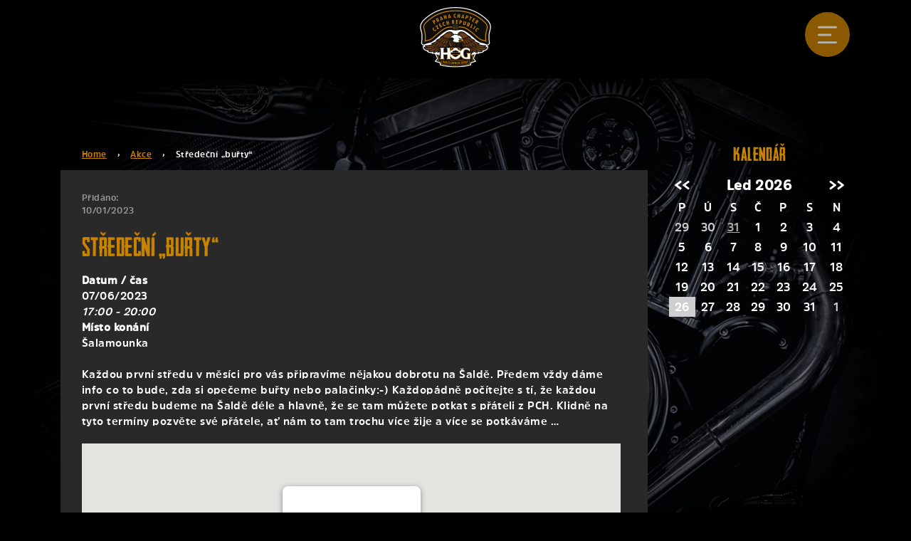

--- FILE ---
content_type: text/html; charset=UTF-8
request_url: https://www.hogpraha.cz/akce/stredecni-burty-5/
body_size: 11944
content:
<!DOCTYPE html>

<html lang="cs">
<!-- BEGIN head -->
<head>
	<!-- Meta Tags -->
	<meta http-equiv="Content-Type" content="text/html; charset=UTF-8" />
	<meta name="viewport" content="width=device-width, initial-scale=1.0">
	<meta http-equiv="X-UA-Compatible" content="IE=edge">
	<meta name="author" content="KNOWLIMITS Group - www.knowlimits.cz">
	<link rel="profile" href="https://gmpg.org/xfn/11" />
	<link rel="shortcut icon" href="">			<!-- 32x32px  .ico-->
	<link rel="apple-touch-icon" href="">		<!-- 120x120px  .png-->
	<link rel="previewimage" href="">			<!-- min 100×75 px potom nasobky  .jpg -->
	<!-- Title -->
	<title>Středeční &#8222;buřty&#8220; &laquo; HOG Chapter Praha HOG Chapter Praha</title>
	<!-- Stylesheets -->
	<!-- <link rel="stylesheet" href="https://www.hogpraha.cz/wp-content/themes/hog_2020/style.css" type="text/css" media="screen" /> -->

	<meta name='robots' content='max-image-preview:large' />
<link rel='dns-prefetch' href='//maps.googleapis.com' />
<link rel="alternate" type="application/rss+xml" title="HOG Chapter Praha &raquo; RSS zdroj" href="https://www.hogpraha.cz/feed/" />
<link rel="alternate" type="application/rss+xml" title="HOG Chapter Praha &raquo; RSS komentářů" href="https://www.hogpraha.cz/comments/feed/" />
<script type="text/javascript">
window._wpemojiSettings = {"baseUrl":"https:\/\/s.w.org\/images\/core\/emoji\/14.0.0\/72x72\/","ext":".png","svgUrl":"https:\/\/s.w.org\/images\/core\/emoji\/14.0.0\/svg\/","svgExt":".svg","source":{"concatemoji":"https:\/\/www.hogpraha.cz\/wp-includes\/js\/wp-emoji-release.min.js?ver=6.3.7"}};
/*! This file is auto-generated */
!function(i,n){var o,s,e;function c(e){try{var t={supportTests:e,timestamp:(new Date).valueOf()};sessionStorage.setItem(o,JSON.stringify(t))}catch(e){}}function p(e,t,n){e.clearRect(0,0,e.canvas.width,e.canvas.height),e.fillText(t,0,0);var t=new Uint32Array(e.getImageData(0,0,e.canvas.width,e.canvas.height).data),r=(e.clearRect(0,0,e.canvas.width,e.canvas.height),e.fillText(n,0,0),new Uint32Array(e.getImageData(0,0,e.canvas.width,e.canvas.height).data));return t.every(function(e,t){return e===r[t]})}function u(e,t,n){switch(t){case"flag":return n(e,"\ud83c\udff3\ufe0f\u200d\u26a7\ufe0f","\ud83c\udff3\ufe0f\u200b\u26a7\ufe0f")?!1:!n(e,"\ud83c\uddfa\ud83c\uddf3","\ud83c\uddfa\u200b\ud83c\uddf3")&&!n(e,"\ud83c\udff4\udb40\udc67\udb40\udc62\udb40\udc65\udb40\udc6e\udb40\udc67\udb40\udc7f","\ud83c\udff4\u200b\udb40\udc67\u200b\udb40\udc62\u200b\udb40\udc65\u200b\udb40\udc6e\u200b\udb40\udc67\u200b\udb40\udc7f");case"emoji":return!n(e,"\ud83e\udef1\ud83c\udffb\u200d\ud83e\udef2\ud83c\udfff","\ud83e\udef1\ud83c\udffb\u200b\ud83e\udef2\ud83c\udfff")}return!1}function f(e,t,n){var r="undefined"!=typeof WorkerGlobalScope&&self instanceof WorkerGlobalScope?new OffscreenCanvas(300,150):i.createElement("canvas"),a=r.getContext("2d",{willReadFrequently:!0}),o=(a.textBaseline="top",a.font="600 32px Arial",{});return e.forEach(function(e){o[e]=t(a,e,n)}),o}function t(e){var t=i.createElement("script");t.src=e,t.defer=!0,i.head.appendChild(t)}"undefined"!=typeof Promise&&(o="wpEmojiSettingsSupports",s=["flag","emoji"],n.supports={everything:!0,everythingExceptFlag:!0},e=new Promise(function(e){i.addEventListener("DOMContentLoaded",e,{once:!0})}),new Promise(function(t){var n=function(){try{var e=JSON.parse(sessionStorage.getItem(o));if("object"==typeof e&&"number"==typeof e.timestamp&&(new Date).valueOf()<e.timestamp+604800&&"object"==typeof e.supportTests)return e.supportTests}catch(e){}return null}();if(!n){if("undefined"!=typeof Worker&&"undefined"!=typeof OffscreenCanvas&&"undefined"!=typeof URL&&URL.createObjectURL&&"undefined"!=typeof Blob)try{var e="postMessage("+f.toString()+"("+[JSON.stringify(s),u.toString(),p.toString()].join(",")+"));",r=new Blob([e],{type:"text/javascript"}),a=new Worker(URL.createObjectURL(r),{name:"wpTestEmojiSupports"});return void(a.onmessage=function(e){c(n=e.data),a.terminate(),t(n)})}catch(e){}c(n=f(s,u,p))}t(n)}).then(function(e){for(var t in e)n.supports[t]=e[t],n.supports.everything=n.supports.everything&&n.supports[t],"flag"!==t&&(n.supports.everythingExceptFlag=n.supports.everythingExceptFlag&&n.supports[t]);n.supports.everythingExceptFlag=n.supports.everythingExceptFlag&&!n.supports.flag,n.DOMReady=!1,n.readyCallback=function(){n.DOMReady=!0}}).then(function(){return e}).then(function(){var e;n.supports.everything||(n.readyCallback(),(e=n.source||{}).concatemoji?t(e.concatemoji):e.wpemoji&&e.twemoji&&(t(e.twemoji),t(e.wpemoji)))}))}((window,document),window._wpemojiSettings);
</script>
<style type="text/css">
img.wp-smiley,
img.emoji {
	display: inline !important;
	border: none !important;
	box-shadow: none !important;
	height: 1em !important;
	width: 1em !important;
	margin: 0 0.07em !important;
	vertical-align: -0.1em !important;
	background: none !important;
	padding: 0 !important;
}
</style>
	<link rel='stylesheet' id='form-manager-css-css' href='https://www.hogpraha.cz/wp-content/plugins/wordpress-form-manager/css/style.css?ver=6.3.7' type='text/css' media='all' />
<link rel='stylesheet' id='wp-block-library-css' href='https://www.hogpraha.cz/wp-includes/css/dist/block-library/style.min.css?ver=6.3.7' type='text/css' media='all' />
<style id='classic-theme-styles-inline-css' type='text/css'>
/*! This file is auto-generated */
.wp-block-button__link{color:#fff;background-color:#32373c;border-radius:9999px;box-shadow:none;text-decoration:none;padding:calc(.667em + 2px) calc(1.333em + 2px);font-size:1.125em}.wp-block-file__button{background:#32373c;color:#fff;text-decoration:none}
</style>
<style id='global-styles-inline-css' type='text/css'>
body{--wp--preset--color--black: #000000;--wp--preset--color--cyan-bluish-gray: #abb8c3;--wp--preset--color--white: #ffffff;--wp--preset--color--pale-pink: #f78da7;--wp--preset--color--vivid-red: #cf2e2e;--wp--preset--color--luminous-vivid-orange: #ff6900;--wp--preset--color--luminous-vivid-amber: #fcb900;--wp--preset--color--light-green-cyan: #7bdcb5;--wp--preset--color--vivid-green-cyan: #00d084;--wp--preset--color--pale-cyan-blue: #8ed1fc;--wp--preset--color--vivid-cyan-blue: #0693e3;--wp--preset--color--vivid-purple: #9b51e0;--wp--preset--gradient--vivid-cyan-blue-to-vivid-purple: linear-gradient(135deg,rgba(6,147,227,1) 0%,rgb(155,81,224) 100%);--wp--preset--gradient--light-green-cyan-to-vivid-green-cyan: linear-gradient(135deg,rgb(122,220,180) 0%,rgb(0,208,130) 100%);--wp--preset--gradient--luminous-vivid-amber-to-luminous-vivid-orange: linear-gradient(135deg,rgba(252,185,0,1) 0%,rgba(255,105,0,1) 100%);--wp--preset--gradient--luminous-vivid-orange-to-vivid-red: linear-gradient(135deg,rgba(255,105,0,1) 0%,rgb(207,46,46) 100%);--wp--preset--gradient--very-light-gray-to-cyan-bluish-gray: linear-gradient(135deg,rgb(238,238,238) 0%,rgb(169,184,195) 100%);--wp--preset--gradient--cool-to-warm-spectrum: linear-gradient(135deg,rgb(74,234,220) 0%,rgb(151,120,209) 20%,rgb(207,42,186) 40%,rgb(238,44,130) 60%,rgb(251,105,98) 80%,rgb(254,248,76) 100%);--wp--preset--gradient--blush-light-purple: linear-gradient(135deg,rgb(255,206,236) 0%,rgb(152,150,240) 100%);--wp--preset--gradient--blush-bordeaux: linear-gradient(135deg,rgb(254,205,165) 0%,rgb(254,45,45) 50%,rgb(107,0,62) 100%);--wp--preset--gradient--luminous-dusk: linear-gradient(135deg,rgb(255,203,112) 0%,rgb(199,81,192) 50%,rgb(65,88,208) 100%);--wp--preset--gradient--pale-ocean: linear-gradient(135deg,rgb(255,245,203) 0%,rgb(182,227,212) 50%,rgb(51,167,181) 100%);--wp--preset--gradient--electric-grass: linear-gradient(135deg,rgb(202,248,128) 0%,rgb(113,206,126) 100%);--wp--preset--gradient--midnight: linear-gradient(135deg,rgb(2,3,129) 0%,rgb(40,116,252) 100%);--wp--preset--font-size--small: 13px;--wp--preset--font-size--medium: 20px;--wp--preset--font-size--large: 36px;--wp--preset--font-size--x-large: 42px;--wp--preset--spacing--20: 0.44rem;--wp--preset--spacing--30: 0.67rem;--wp--preset--spacing--40: 1rem;--wp--preset--spacing--50: 1.5rem;--wp--preset--spacing--60: 2.25rem;--wp--preset--spacing--70: 3.38rem;--wp--preset--spacing--80: 5.06rem;--wp--preset--shadow--natural: 6px 6px 9px rgba(0, 0, 0, 0.2);--wp--preset--shadow--deep: 12px 12px 50px rgba(0, 0, 0, 0.4);--wp--preset--shadow--sharp: 6px 6px 0px rgba(0, 0, 0, 0.2);--wp--preset--shadow--outlined: 6px 6px 0px -3px rgba(255, 255, 255, 1), 6px 6px rgba(0, 0, 0, 1);--wp--preset--shadow--crisp: 6px 6px 0px rgba(0, 0, 0, 1);}:where(.is-layout-flex){gap: 0.5em;}:where(.is-layout-grid){gap: 0.5em;}body .is-layout-flow > .alignleft{float: left;margin-inline-start: 0;margin-inline-end: 2em;}body .is-layout-flow > .alignright{float: right;margin-inline-start: 2em;margin-inline-end: 0;}body .is-layout-flow > .aligncenter{margin-left: auto !important;margin-right: auto !important;}body .is-layout-constrained > .alignleft{float: left;margin-inline-start: 0;margin-inline-end: 2em;}body .is-layout-constrained > .alignright{float: right;margin-inline-start: 2em;margin-inline-end: 0;}body .is-layout-constrained > .aligncenter{margin-left: auto !important;margin-right: auto !important;}body .is-layout-constrained > :where(:not(.alignleft):not(.alignright):not(.alignfull)){max-width: var(--wp--style--global--content-size);margin-left: auto !important;margin-right: auto !important;}body .is-layout-constrained > .alignwide{max-width: var(--wp--style--global--wide-size);}body .is-layout-flex{display: flex;}body .is-layout-flex{flex-wrap: wrap;align-items: center;}body .is-layout-flex > *{margin: 0;}body .is-layout-grid{display: grid;}body .is-layout-grid > *{margin: 0;}:where(.wp-block-columns.is-layout-flex){gap: 2em;}:where(.wp-block-columns.is-layout-grid){gap: 2em;}:where(.wp-block-post-template.is-layout-flex){gap: 1.25em;}:where(.wp-block-post-template.is-layout-grid){gap: 1.25em;}.has-black-color{color: var(--wp--preset--color--black) !important;}.has-cyan-bluish-gray-color{color: var(--wp--preset--color--cyan-bluish-gray) !important;}.has-white-color{color: var(--wp--preset--color--white) !important;}.has-pale-pink-color{color: var(--wp--preset--color--pale-pink) !important;}.has-vivid-red-color{color: var(--wp--preset--color--vivid-red) !important;}.has-luminous-vivid-orange-color{color: var(--wp--preset--color--luminous-vivid-orange) !important;}.has-luminous-vivid-amber-color{color: var(--wp--preset--color--luminous-vivid-amber) !important;}.has-light-green-cyan-color{color: var(--wp--preset--color--light-green-cyan) !important;}.has-vivid-green-cyan-color{color: var(--wp--preset--color--vivid-green-cyan) !important;}.has-pale-cyan-blue-color{color: var(--wp--preset--color--pale-cyan-blue) !important;}.has-vivid-cyan-blue-color{color: var(--wp--preset--color--vivid-cyan-blue) !important;}.has-vivid-purple-color{color: var(--wp--preset--color--vivid-purple) !important;}.has-black-background-color{background-color: var(--wp--preset--color--black) !important;}.has-cyan-bluish-gray-background-color{background-color: var(--wp--preset--color--cyan-bluish-gray) !important;}.has-white-background-color{background-color: var(--wp--preset--color--white) !important;}.has-pale-pink-background-color{background-color: var(--wp--preset--color--pale-pink) !important;}.has-vivid-red-background-color{background-color: var(--wp--preset--color--vivid-red) !important;}.has-luminous-vivid-orange-background-color{background-color: var(--wp--preset--color--luminous-vivid-orange) !important;}.has-luminous-vivid-amber-background-color{background-color: var(--wp--preset--color--luminous-vivid-amber) !important;}.has-light-green-cyan-background-color{background-color: var(--wp--preset--color--light-green-cyan) !important;}.has-vivid-green-cyan-background-color{background-color: var(--wp--preset--color--vivid-green-cyan) !important;}.has-pale-cyan-blue-background-color{background-color: var(--wp--preset--color--pale-cyan-blue) !important;}.has-vivid-cyan-blue-background-color{background-color: var(--wp--preset--color--vivid-cyan-blue) !important;}.has-vivid-purple-background-color{background-color: var(--wp--preset--color--vivid-purple) !important;}.has-black-border-color{border-color: var(--wp--preset--color--black) !important;}.has-cyan-bluish-gray-border-color{border-color: var(--wp--preset--color--cyan-bluish-gray) !important;}.has-white-border-color{border-color: var(--wp--preset--color--white) !important;}.has-pale-pink-border-color{border-color: var(--wp--preset--color--pale-pink) !important;}.has-vivid-red-border-color{border-color: var(--wp--preset--color--vivid-red) !important;}.has-luminous-vivid-orange-border-color{border-color: var(--wp--preset--color--luminous-vivid-orange) !important;}.has-luminous-vivid-amber-border-color{border-color: var(--wp--preset--color--luminous-vivid-amber) !important;}.has-light-green-cyan-border-color{border-color: var(--wp--preset--color--light-green-cyan) !important;}.has-vivid-green-cyan-border-color{border-color: var(--wp--preset--color--vivid-green-cyan) !important;}.has-pale-cyan-blue-border-color{border-color: var(--wp--preset--color--pale-cyan-blue) !important;}.has-vivid-cyan-blue-border-color{border-color: var(--wp--preset--color--vivid-cyan-blue) !important;}.has-vivid-purple-border-color{border-color: var(--wp--preset--color--vivid-purple) !important;}.has-vivid-cyan-blue-to-vivid-purple-gradient-background{background: var(--wp--preset--gradient--vivid-cyan-blue-to-vivid-purple) !important;}.has-light-green-cyan-to-vivid-green-cyan-gradient-background{background: var(--wp--preset--gradient--light-green-cyan-to-vivid-green-cyan) !important;}.has-luminous-vivid-amber-to-luminous-vivid-orange-gradient-background{background: var(--wp--preset--gradient--luminous-vivid-amber-to-luminous-vivid-orange) !important;}.has-luminous-vivid-orange-to-vivid-red-gradient-background{background: var(--wp--preset--gradient--luminous-vivid-orange-to-vivid-red) !important;}.has-very-light-gray-to-cyan-bluish-gray-gradient-background{background: var(--wp--preset--gradient--very-light-gray-to-cyan-bluish-gray) !important;}.has-cool-to-warm-spectrum-gradient-background{background: var(--wp--preset--gradient--cool-to-warm-spectrum) !important;}.has-blush-light-purple-gradient-background{background: var(--wp--preset--gradient--blush-light-purple) !important;}.has-blush-bordeaux-gradient-background{background: var(--wp--preset--gradient--blush-bordeaux) !important;}.has-luminous-dusk-gradient-background{background: var(--wp--preset--gradient--luminous-dusk) !important;}.has-pale-ocean-gradient-background{background: var(--wp--preset--gradient--pale-ocean) !important;}.has-electric-grass-gradient-background{background: var(--wp--preset--gradient--electric-grass) !important;}.has-midnight-gradient-background{background: var(--wp--preset--gradient--midnight) !important;}.has-small-font-size{font-size: var(--wp--preset--font-size--small) !important;}.has-medium-font-size{font-size: var(--wp--preset--font-size--medium) !important;}.has-large-font-size{font-size: var(--wp--preset--font-size--large) !important;}.has-x-large-font-size{font-size: var(--wp--preset--font-size--x-large) !important;}
.wp-block-navigation a:where(:not(.wp-element-button)){color: inherit;}
:where(.wp-block-post-template.is-layout-flex){gap: 1.25em;}:where(.wp-block-post-template.is-layout-grid){gap: 1.25em;}
:where(.wp-block-columns.is-layout-flex){gap: 2em;}:where(.wp-block-columns.is-layout-grid){gap: 2em;}
.wp-block-pullquote{font-size: 1.5em;line-height: 1.6;}
</style>
<link rel='stylesheet' id='sp-ea-font-awesome-css' href='https://www.hogpraha.cz/wp-content/plugins/easy-accordion-free/public/assets/css/font-awesome.min.css?ver=2.0.18' type='text/css' media='all' />
<link rel='stylesheet' id='sp-ea-style-css' href='https://www.hogpraha.cz/wp-content/plugins/easy-accordion-free/public/assets/css/ea-style.css?ver=2.0.18' type='text/css' media='all' />
<style id='sp-ea-style-inline-css' type='text/css'>
#sp-ea-3375 .spcollapsing { height: 0; overflow: hidden; transition-property: height;transition-duration: 200ms;} .sp-easy-accordion iframe {width: 100%;}#sp-ea-3375.sp-easy-accordion>.sp-ea-single {border: 1px solid #e2e2e2; }#sp-ea-3375.sp-easy-accordion>.sp-ea-single>.ea-header a {color: #ffffff;}#sp-ea-3375.sp-easy-accordion>.sp-ea-single>.sp-collapse>.ea-body {background: #fff; color: #444;}#sp-ea-3375.sp-easy-accordion>.sp-ea-single {background: transparent;}#sp-ea-3375.sp-easy-accordion>.sp-ea-single>.ea-header a .ea-expand-icon.fa { float: right; color: #ffffff;font-size: 22px;}#sp-ea-3375.sp-easy-accordion>.sp-ea-single>.ea-header a .ea-expand-icon.fa {margin-right: 0;}#sp-ea-3371 .spcollapsing { height: 0; overflow: hidden; transition-property: height;transition-duration: 200ms;} .sp-easy-accordion iframe {width: 100%;}#sp-ea-3371.sp-easy-accordion>.sp-ea-single {border: 1px solid #e2e2e2; }#sp-ea-3371.sp-easy-accordion>.sp-ea-single>.ea-header a {color: #ffffff;}#sp-ea-3371.sp-easy-accordion>.sp-ea-single>.sp-collapse>.ea-body {background: #ffffff; color: #444;}#sp-ea-3371.sp-easy-accordion>.sp-ea-single {background: transparent;}#sp-ea-3371.sp-easy-accordion>.sp-ea-single>.ea-header a .ea-expand-icon.fa { float: right; color: #ffffff;font-size: 22px;}#sp-ea-3371.sp-easy-accordion>.sp-ea-single>.ea-header a .ea-expand-icon.fa {margin-right: 0;}
</style>
<link rel='stylesheet' id='events-manager-css' href='https://www.hogpraha.cz/wp-content/plugins/events-manager/includes/css/events_manager.css?ver=5.9942' type='text/css' media='all' />
<link rel='stylesheet' id='style2-os-css-css' href='https://www.hogpraha.cz/wp-content/plugins/gallery-video/style/style2-os.css?ver=6.3.7' type='text/css' media='all' />
<link rel='stylesheet' id='lightbox-css-css' href='https://www.hogpraha.cz/wp-content/plugins/gallery-video/style/lightbox.css?ver=6.3.7' type='text/css' media='all' />
<link rel='stylesheet' id='fontawesome-css-css' href='https://www.hogpraha.cz/wp-content/plugins/gallery-video/style/css/font-awesome.css?ver=6.3.7' type='text/css' media='all' />
<link rel='stylesheet' id='ifree-style-css' href='https://www.hogpraha.cz/wp-content/plugins/my-social-feed/public/assets/css/style.css?ver=1.0.1' type='text/css' media='all' />
<link rel='stylesheet' id='wppa_style-css' href='https://www.hogpraha.cz/wp-content/plugins/wp-photo-album-plus/theme/wppa-style.css?ver=210608-121926' type='text/css' media='all' />
<link rel='stylesheet' id='bootstrap-css-css' href='https://www.hogpraha.cz/wp-content/themes/hog_2020/css/bootstrap.min.css?ver=6.3.7' type='text/css' media='all' />
<link rel='stylesheet' id='style-css-css' href='https://www.hogpraha.cz/wp-content/themes/hog_2020/css/style.css?ver=1649997977' type='text/css' media='all' />
<script type='text/javascript' id='form-manager-js-user-js-extra'>
/* <![CDATA[ */
var fm_user_I18n = {"ajaxurl":"https:\/\/www.hogpraha.cz\/wp-admin\/admin-ajax.php"};
/* ]]> */
</script>
<script type='text/javascript' src='https://www.hogpraha.cz/wp-content/plugins/wordpress-form-manager/js/userscripts.js?ver=6.3.7' id='form-manager-js-user-js'></script>
<script type='text/javascript' src='https://www.hogpraha.cz/wp-includes/js/jquery/jquery.min.js?ver=3.7.0' id='jquery-core-js'></script>
<script type='text/javascript' src='https://www.hogpraha.cz/wp-includes/js/jquery/jquery-migrate.min.js?ver=3.4.1' id='jquery-migrate-js'></script>
<script type='text/javascript' src='https://www.hogpraha.cz/wp-includes/js/jquery/ui/core.min.js?ver=1.13.2' id='jquery-ui-core-js'></script>
<script type='text/javascript' src='https://www.hogpraha.cz/wp-includes/js/jquery/ui/mouse.min.js?ver=1.13.2' id='jquery-ui-mouse-js'></script>
<script type='text/javascript' src='https://www.hogpraha.cz/wp-includes/js/jquery/ui/sortable.min.js?ver=1.13.2' id='jquery-ui-sortable-js'></script>
<script type='text/javascript' src='https://www.hogpraha.cz/wp-includes/js/jquery/ui/datepicker.min.js?ver=1.13.2' id='jquery-ui-datepicker-js'></script>
<script id="jquery-ui-datepicker-js-after" type="text/javascript">
jQuery(function(jQuery){jQuery.datepicker.setDefaults({"closeText":"Zav\u0159\u00edt","currentText":"Dnes","monthNames":["Leden","\u00danor","B\u0159ezen","Duben","Kv\u011bten","\u010cerven","\u010cervenec","Srpen","Z\u00e1\u0159\u00ed","\u0158\u00edjen","Listopad","Prosinec"],"monthNamesShort":["Led","\u00dano","B\u0159e","Dub","Kv\u011b","\u010cvn","\u010cvc","Srp","Z\u00e1\u0159","\u0158\u00edj","Lis","Pro"],"nextText":"Dal\u0161\u00ed","prevText":"P\u0159edchoz\u00ed","dayNames":["Ned\u011ble","Pond\u011bl\u00ed","\u00dater\u00fd","St\u0159eda","\u010ctvrtek","P\u00e1tek","Sobota"],"dayNamesShort":["Ne","Po","\u00dat","St","\u010ct","P\u00e1","So"],"dayNamesMin":["Ne","Po","\u00dat","St","\u010ct","P\u00e1","So"],"dateFormat":"d.mm.yy","firstDay":1,"isRTL":false});});
</script>
<script type='text/javascript' src='https://www.hogpraha.cz/wp-includes/js/jquery/ui/menu.min.js?ver=1.13.2' id='jquery-ui-menu-js'></script>
<script type='text/javascript' src='https://www.hogpraha.cz/wp-includes/js/dist/vendor/wp-polyfill-inert.min.js?ver=3.1.2' id='wp-polyfill-inert-js'></script>
<script type='text/javascript' src='https://www.hogpraha.cz/wp-includes/js/dist/vendor/regenerator-runtime.min.js?ver=0.13.11' id='regenerator-runtime-js'></script>
<script type='text/javascript' src='https://www.hogpraha.cz/wp-includes/js/dist/vendor/wp-polyfill.min.js?ver=3.15.0' id='wp-polyfill-js'></script>
<script type='text/javascript' src='https://www.hogpraha.cz/wp-includes/js/dist/dom-ready.min.js?ver=392bdd43726760d1f3ca' id='wp-dom-ready-js'></script>
<script type='text/javascript' src='https://www.hogpraha.cz/wp-includes/js/dist/hooks.min.js?ver=c6aec9a8d4e5a5d543a1' id='wp-hooks-js'></script>
<script type='text/javascript' src='https://www.hogpraha.cz/wp-includes/js/dist/i18n.min.js?ver=7701b0c3857f914212ef' id='wp-i18n-js'></script>
<script id="wp-i18n-js-after" type="text/javascript">
wp.i18n.setLocaleData( { 'text direction\u0004ltr': [ 'ltr' ] } );
</script>
<script type='text/javascript' id='wp-a11y-js-translations'>
( function( domain, translations ) {
	var localeData = translations.locale_data[ domain ] || translations.locale_data.messages;
	localeData[""].domain = domain;
	wp.i18n.setLocaleData( localeData, domain );
} )( "default", {"translation-revision-date":"2025-10-24 08:14:23+0000","generator":"GlotPress\/4.0.3","domain":"messages","locale_data":{"messages":{"":{"domain":"messages","plural-forms":"nplurals=3; plural=(n == 1) ? 0 : ((n >= 2 && n <= 4) ? 1 : 2);","lang":"cs_CZ"},"Notifications":["Ozn\u00e1men\u00ed"]}},"comment":{"reference":"wp-includes\/js\/dist\/a11y.js"}} );
</script>
<script type='text/javascript' src='https://www.hogpraha.cz/wp-includes/js/dist/a11y.min.js?ver=7032343a947cfccf5608' id='wp-a11y-js'></script>
<script type='text/javascript' id='jquery-ui-autocomplete-js-extra'>
/* <![CDATA[ */
var uiAutocompleteL10n = {"noResults":"Nebyly nalezeny \u017e\u00e1dn\u00e9 v\u00fdsledky.","oneResult":"Nalezen 1 v\u00fdsledek. Pro v\u00fdb\u011br konkr\u00e9tn\u00ed polo\u017eky m\u016f\u017eete pou\u017e\u00edt \u0161ipky na kl\u00e1vesnici.","manyResults":"Po\u010det nalezen\u00fdch v\u00fdsledk\u016f: %d. Pro v\u00fdb\u011br konkr\u00e9tn\u00ed polo\u017eky m\u016f\u017eete pou\u017e\u00edt \u0161ipky na kl\u00e1vesnici.","itemSelected":"Polo\u017eka byla vybr\u00e1na."};
/* ]]> */
</script>
<script type='text/javascript' src='https://www.hogpraha.cz/wp-includes/js/jquery/ui/autocomplete.min.js?ver=1.13.2' id='jquery-ui-autocomplete-js'></script>
<script type='text/javascript' src='https://www.hogpraha.cz/wp-includes/js/jquery/ui/resizable.min.js?ver=1.13.2' id='jquery-ui-resizable-js'></script>
<script type='text/javascript' src='https://www.hogpraha.cz/wp-includes/js/jquery/ui/draggable.min.js?ver=1.13.2' id='jquery-ui-draggable-js'></script>
<script type='text/javascript' src='https://www.hogpraha.cz/wp-includes/js/jquery/ui/controlgroup.min.js?ver=1.13.2' id='jquery-ui-controlgroup-js'></script>
<script type='text/javascript' src='https://www.hogpraha.cz/wp-includes/js/jquery/ui/checkboxradio.min.js?ver=1.13.2' id='jquery-ui-checkboxradio-js'></script>
<script type='text/javascript' src='https://www.hogpraha.cz/wp-includes/js/jquery/ui/button.min.js?ver=1.13.2' id='jquery-ui-button-js'></script>
<script type='text/javascript' src='https://www.hogpraha.cz/wp-includes/js/jquery/ui/dialog.min.js?ver=1.13.2' id='jquery-ui-dialog-js'></script>
<script type='text/javascript' id='events-manager-js-extra'>
/* <![CDATA[ */
var EM = {"ajaxurl":"https:\/\/www.hogpraha.cz\/wp-admin\/admin-ajax.php","locationajaxurl":"https:\/\/www.hogpraha.cz\/wp-admin\/admin-ajax.php?action=locations_search","firstDay":"1","locale":"cs","dateFormat":"dd.mm.yy","ui_css":"https:\/\/www.hogpraha.cz\/wp-content\/plugins\/events-manager\/includes\/css\/jquery-ui.min.css","show24hours":"1","is_ssl":"1","google_maps_api":"AIzaSyAIzEpIqiD4JobrIFeIvOhhfNfHGmp1MYo","txt_search":"Vyhled\u00e1n\u00ed","txt_searching":"Vyhled\u00e1v\u00e1n\u00ed ...","txt_loading":"Na\u010d\u00edt\u00e1n\u00ed\u2026"};
/* ]]> */
</script>
<script type='text/javascript' src='https://www.hogpraha.cz/wp-content/plugins/events-manager/includes/js/events-manager.js?ver=5.9942' id='events-manager-js'></script>
<script type='text/javascript' src='https://maps.googleapis.com/maps/api/js?key=AIzaSyAIzEpIqiD4JobrIFeIvOhhfNfHGmp1MYo&#038;ver=6.3.7' id='google-maps-js-api-js'></script>
<script type='text/javascript' src='https://www.hogpraha.cz/wp-includes/js/jquery/jquery.form.min.js?ver=4.3.0' id='jquery-form-js'></script>
<script type='text/javascript' src='https://www.hogpraha.cz/wp-includes/js/imagesloaded.min.js?ver=4.1.4' id='imagesloaded-js'></script>
<script type='text/javascript' src='https://www.hogpraha.cz/wp-includes/js/masonry.min.js?ver=4.2.2' id='masonry-js'></script>
<script type='text/javascript' src='https://www.hogpraha.cz/wp-includes/js/jquery/jquery.masonry.min.js?ver=3.1.2b' id='jquery-masonry-js'></script>
<script type='text/javascript' src='https://www.hogpraha.cz/wp-content/plugins/wp-photo-album-plus/js/wppa-all.js?ver=210608-121926' id='wppa-js'></script>
<script type='text/javascript' src='https://www.hogpraha.cz/wp-content/uploads/wppa/dynamic/wppa-init.cs.js?ver=57' id='wppa-init-js'></script>
<script type='text/javascript' src='https://www.hogpraha.cz/wp-content/plugins/news-ticker/cycle.js?ver=6.3.7' id='ticker_pack-js'></script>
<link rel="https://api.w.org/" href="https://www.hogpraha.cz/wp-json/" /><link rel="EditURI" type="application/rsd+xml" title="RSD" href="https://www.hogpraha.cz/xmlrpc.php?rsd" />
<meta name="generator" content="WordPress 6.3.7" />
<link rel="canonical" href="https://www.hogpraha.cz/akce/stredecni-burty-5/" />
<link rel='shortlink' href='https://www.hogpraha.cz/?p=3493' />
<link rel="alternate" type="application/json+oembed" href="https://www.hogpraha.cz/wp-json/oembed/1.0/embed?url=https%3A%2F%2Fwww.hogpraha.cz%2Fakce%2Fstredecni-burty-5%2F" />
<link rel="alternate" type="text/xml+oembed" href="https://www.hogpraha.cz/wp-json/oembed/1.0/embed?url=https%3A%2F%2Fwww.hogpraha.cz%2Fakce%2Fstredecni-burty-5%2F&#038;format=xml" />
<script>
/* START PHOTO sc and TynyMce fe vars from p-f*/
wppaImageDirectory = "https://www.hogpraha.cz/wp-content/plugins/wp-photo-album-plus/img/";
wppaPhotoDirectory = "https://www.hogpraha.cz/wp-content/uploads/wppa/";
wppaNoPreview = "Náhled není k dispozici";
wppaTxtProcessing = "Zpracovávám...";
wppaTxtDone = "Hotovo!";
wppaTxtErrUnable = "CHYBA: soubory nelze nahrát.";
wppaOutputType = "-none-";
wppaShortcodeTemplate = "&lt;div style=&quot;font-size:0;line-height:0;&quot; &gt;&lt;a data-id=&quot;8563&quot; href=&quot;https://www.hogpraha.cz/wp-content/uploads/wppa/8563.jpg?ver=2&quot; data-rel=&quot;wppa&quot; target=&quot;_self&quot; class=&quot;thumb-img&quot; id=&quot;a-8563-100&quot; data-alt=&quot;Image00036.jpg&quot; style=&quot;cursor:wait;&quot; onclick=&quot;return false;&quot; &gt;&lt;img id=&quot;ph-8563-100&quot; src=&quot;https://www.hogpraha.cz/wp-content/uploads/wppa/8563.jpg?ver=2&quot;  alt=&quot;Image00036.jpg&quot;  style=&quot;width:100%;margin:0;&quot; alt=&quot;8563&quot; /&gt;&lt;/a&gt;&lt;/div&gt;";
wppaShortcodeTemplateId = "8563.jpg";
/* END PHOTO and TynMce */
</script><!-- We need this for debugging -->
<!-- Hog 2020 1 -->
<link rel="icon" href="https://www.hogpraha.cz/wp-content/uploads/2023/11/Vystrizekhog-231x140.png" sizes="32x32" />
<link rel="icon" href="https://www.hogpraha.cz/wp-content/uploads/2023/11/Vystrizekhog-231x140.png" sizes="192x192" />
<link rel="apple-touch-icon" href="https://www.hogpraha.cz/wp-content/uploads/2023/11/Vystrizekhog-231x140.png" />
<meta name="msapplication-TileImage" content="https://www.hogpraha.cz/wp-content/uploads/2023/11/Vystrizekhog.png" />

<!-- WPPA+ START Page/language dependant data -->
<script type="text/javascript" >
wppaImageDirectory = "https://www.hogpraha.cz/wp-content/plugins/wp-photo-album-plus/img/";
wppaWppaUrl = "https://www.hogpraha.cz/wp-content/plugins/wp-photo-album-plus";
wppaIncludeUrl = "https://www.hogpraha.cz/wp-includes";
wppaAjaxUrl = "https://www.hogpraha.cz/wp-admin/admin-ajax.php";
wppaUploadUrl = "https://www.hogpraha.cz/wp-content/uploads/wppa";
wppaIsIe = false;
wppaIsSafari = false;
wppaSlideshowNavigationType = "icons";
wppaAudioHeight = 32;
wppaFilmThumbTitle = "Dvojklikem na Start/Stop spustíte/zastavíte prezentaci";
wppaClickToView = "Pro zobrazení klikněte";
wppaLang = "cs";
wppaVoteForMe = "Hlasujte pro mě!";
wppaVotedForMe = "Hlasováno pro mne";
wppaDownLoad = "Stáhnout";
wppaSlideShow = "Prezentace";
wppaPhoto = "Fotografie";
wppaOf = "z";
wppaNextPhoto = "Další Snímek";
wppaPreviousPhoto = "Předchozí Snímek";
wppaNextP = "Další";
wppaPrevP = "Předch.";
wppaAvgRating = "Průměrné hodnocení";
wppaMyRating = "Mé hodnocení";
wppaAvgRat = "<b>Hodnocení:</b> Celkem";
wppaMyRat = "Moje";
wppaDislikeMsg = "Tento obrázek jste označili jako nevhodný.";
wppaStart = "Start";
wppaStop = "Stop";
wppaPleaseName = "Zadejte vaše jméno";
wppaPleaseEmail = "Zadejte platnou e-mailovou adresu";
wppaPleaseComment = "Vložte komentář";
wppaProcessing = "Zpracovávám...";
wppaDone = "Hotovo!";
wppaUploadFailed = "Nahrávání selhalo";
wppaServerError = "Server error.";
wppaGlobalFsIconSize = "32";
wppaFsFillcolor = "#999999";
wppaFsBgcolor = "transparent";
wppaFsPolicy = "lightbox";
</script>
<!-- WPPA+ END Page/language dependant data -->
<!-- WPPA+ Custom styles -->
<style type="text/css" >
</style>
<!-- Rendering enabled -->
<!-- /WPPA Kickoff -->

	
</head>

<body class="event-template-default single single-event postid-3493" >

	
	<div class="modal fade" id="modal_login" tabindex="-1" role="dialog" aria-labelledby="modalLogin" aria-hidden="true">
		<div class="modal-dialog modal-dialog-centered" role="document">
			<button type="button" class="close" data-dismiss="modal" aria-label="Close">
				<svg xmlns="http://www.w3.org/2000/svg" width="28.243" height="28.243" viewBox="0 0 28.243 28.243"><defs><style>.a{fill:none;stroke:#fff;stroke-linecap:round;stroke-linejoin:round;stroke-width:3px;}</style></defs><g transform="translate(-141.879 -141.879)"><line class="a" x1="24" y1="24" transform="translate(144 144)"/><line class="a" x1="24" y2="24" transform="translate(144 144)"/></g></svg>
			</button>
			<div class="modal-content">
				<div class="modal-body">
					<h2>přihlášení <span>do členské sekce</span></h2>
					<form name="loginform" id="loginform" action="https://www.hogpraha.cz/wp-login.php" method="post"><p class="login-username">
				<label for="user_login">Uživatelské jméno nebo e-mail</label>
				<input type="text" name="log" id="user_login" autocomplete="username" class="input" value="" size="20" />
			</p><p class="login-password">
				<label for="user_pass">Heslo</label>
				<input type="password" name="pwd" id="user_pass" autocomplete="current-password" spellcheck="false" class="input" value="" size="20" />
			</p><p class="login-remember"><label><input name="rememberme" type="checkbox" id="rememberme" value="forever" /> Pamatovat si mě</label></p><p class="login-submit">
				<input type="submit" name="wp-submit" id="wp-submit" class="button button-primary" value="Přihlásit se" />
				<input type="hidden" name="redirect_to" value="https://www.hogpraha.cz/akce/stredecni-burty-5/" />
			</p></form>					<br />
					<a href="/wp-login.php?action=register">Registrace</a>
				</div>
			</div>
		</div>
	</div>


	<header class="smaller" >
		<div class="container">
			<div id="login_dialog">
									<form name="loginform" id="loginform" action="https://www.hogpraha.cz/wp-login.php" method="post"><p class="login-username">
				<label for="user_login">Uživatelské jméno nebo e-mail</label>
				<input type="text" name="log" id="user_login" autocomplete="username" class="input" value="" size="20" />
			</p><p class="login-password">
				<label for="user_pass">Heslo</label>
				<input type="password" name="pwd" id="user_pass" autocomplete="current-password" spellcheck="false" class="input" value="" size="20" />
			</p><p class="login-remember"><label><input name="rememberme" type="checkbox" id="rememberme" value="forever" /> Pamatovat si mě</label></p><p class="login-submit">
				<input type="submit" name="wp-submit" id="wp-submit" class="button button-primary" value="Přihlásit se" />
				<input type="hidden" name="redirect_to" value="https://www.hogpraha.cz/akce/stredecni-burty-5/" />
			</p></form>					<a class="register" href="/wp-login.php?action=register">Registrace</a>
				
							</div>

			<!-- <div class="header_top">
				<div>
																<a href="" data-toggle="modal" data-target="#modal_login">Přihlášení</a>
						<a href="">Registrace</a>
									</div>
			</div> -->
			<a class='main_logo' href="/"><img class="smaller logo" src="https://www.hogpraha.cz/wp-content/themes/hog_2020/img/svg/hog_logo.svg" alt="logo"></a>
			<nav class="navbar navbar-light" id="main_menu">
				<a class="navbar-brand" href="#"></a>
				<button class="navbar-toggler" type="button" data-toggle="collapse" data-target="#bs4navbar" aria-controls="bs4navbar" aria-expanded="false" aria-label="Toggle navigation">
			    <img src="https://www.hogpraha.cz/wp-content/themes/hog_2020/img/svg/burger_on.svg">
			  </button>
				<div id="bs4navbar" class="collapse navbar-collapse">

					<div id="close" class="container">
						<div class="close">
							<svg xmlns="http://www.w3.org/2000/svg" width="28.243" height="28.243" viewBox="0 0 28.243 28.243"><defs><style>.a{fill:none;stroke:#fff;stroke-linecap:round;stroke-linejoin:round;stroke-width:3px;}</style></defs><g transform="translate(-141.879 -141.879)"><line class="a" x1="24" y1="24" transform="translate(144 144)"/><line class="a" x1="24" y2="24" transform="translate(144 144)"/></g></svg>
						</div>
					</div>

				  <ul id="menu-hlavni-menu" class="navbar-nav mr-auto container mx-auto"><li id="menu-item-37" class="menu-item menu-item-type-post_type menu-item-object-page menu-item-37 nav-item"><a href="https://www.hogpraha.cz/co-je-to-hog/" class="nav-link">Co je to HOG?</a></li>
<li id="menu-item-3388" class="menu-item menu-item-type-post_type menu-item-object-page menu-item-3388 nav-item"><a href="https://www.hogpraha.cz/stanovy-chapteru/" class="nav-link">Stanovy</a></li>
<li id="menu-item-3386" class="menu-item menu-item-type-post_type menu-item-object-page menu-item-3386 nav-item"><a href="https://www.hogpraha.cz/akce/" class="nav-link">Akce</a></li>
<li id="menu-item-1187" class="menu-item menu-item-type-custom menu-item-object-custom menu-item-1187 nav-item"><a href="/fotogalerie/wppaspec/oc1/cv0/ab38" class="nav-link">Galerie</a></li>
<li id="menu-item-3395" class="menu-item menu-item-type-post_type menu-item-object-page menu-item-3395 nav-item"><a href="https://www.hogpraha.cz/uzitecne/" class="nav-link">Užitečné</a></li>
<li id="menu-item-3387" class="menu-item menu-item-type-post_type menu-item-object-page menu-item-3387 nav-item"><a href="https://www.hogpraha.cz/kontakty/" class="nav-link">Kontakty</a></li>
<li id="menu-item-3378" class="login_link menu-item menu-item-type-custom menu-item-object-custom menu-item-3378 nav-item"><a href="/login" class="nav-link">Přihlásit</a></li>
</ul>				</div>
			</nav>
		</div>
	</header>


<script>
	(function($){
		$(document).ready(function() {
  		$('#modal_success').modal('show');
  	});
  })(jQuery);
</script>


<div class="modal fade" id="modal_reg" tabindex="-1" role="dialog" aria-labelledby="modalReg" aria-hidden="true">
	<div class="modal-dialog modal-dialog-centered" role="document">
		<button type="button" class="close" data-dismiss="modal" aria-label="Close">
			<svg xmlns="http://www.w3.org/2000/svg" width="28.243" height="28.243" viewBox="0 0 28.243 28.243"><defs><style>.a{fill:none;stroke:#fff;stroke-linecap:round;stroke-linejoin:round;stroke-width:3px;}</style></defs><g transform="translate(-141.879 -141.879)"><line class="a" x1="24" y1="24" transform="translate(144 144)"/><line class="a" x1="24" y2="24" transform="translate(144 144)"/></g></svg>
		</button>
		<div class="modal-content">
			<div class="modal-body">
				<h2>registrace <span>na akci</span></h2>

				<form action="/udalosti/stredecni-burty-5" method="POST" enctype='multipart/form-data'>
					<div class="row">
						<input type="hidden" id="name_action" name="name_action" value="8c4cac15da" /><input type="hidden" name="_wp_http_referer" value="/akce/stredecni-burty-5/" />
						<div class="col-md-6">
							<label for="contact-name">Jméno<span>*</span></label>
							<input class="input" id="contact-name" name="contact-name" type="text" required />
						</div>
						<div class="col-md-6">
							<label for="contact-surename">Příjmení<span>*</span></label>
							<input class="input" id="contact-surename" name="contact-surename" type="text" required />
						</div>
						<div class="col-md-6">
							<label for="contact-email">E-mail<span>*</span></label>
							<input class="input" id="contact-email" name="contact-email" type="e-mail" required />
						</div>
						<div class="col-md-6">
							<label for="contact-phone">Telefon<span>*</span></label>
							<input class="input" id="contact-phone" name="contact-phone" type="text" required />
						</div>
						<div class="col-12">
							<br/><br/>
							<!-- <label class="ch_box" for="contact-vesta">
								<input type="checkbox" id="contact-vesta" name="contact-vesta">Můžu jet vestu
								<span class="checkmark"></span>
							</label> -->
							
		<div id="human_div"></div><script type="text/javascript">var myvar = decodeURIComponent("human_div");var input = document.createElement("input");input.setAttribute("type", "hidden");input.setAttribute("name", "isHuman");input.setAttribute("value", "99");document.getElementById(myvar).appendChild(input);</script>
								<input type="hidden" id="contact-event" name="contact-event" value="Středeční &#8222;buřty&#8220;"/>
							<div><input id="submit" name="submit" type="submit" class="button arrow" value="Odeslat" /></div>
						</div>
					</div>
				</form>
			</div>
		</div>
	</div>
</div>

<div class="modal fade" id="modal_reg_flat" tabindex="-1" role="dialog" aria-labelledby="modalRegFlat" aria-hidden="true">
	<div class="modal-dialog modal-dialog-centered" role="document">
		<button type="button" class="close" data-dismiss="modal" aria-label="Close">
			<svg xmlns="http://www.w3.org/2000/svg" width="28.243" height="28.243" viewBox="0 0 28.243 28.243"><defs><style>.a{fill:none;stroke:#fff;stroke-linecap:round;stroke-linejoin:round;stroke-width:3px;}</style></defs><g transform="translate(-141.879 -141.879)"><line class="a" x1="24" y1="24" transform="translate(144 144)"/><line class="a" x1="24" y2="24" transform="translate(144 144)"/></g></svg>
		</button>
		<div class="modal-content">
			<div class="modal-body">
				<h2>registrace <span>na akci</span></h2>

				<form action="/udalosti/stredecni-burty-5" method="POST" enctype='multipart/form-data'>
					<div class="row">
						<input type="hidden" id="name_action2" name="name_action2" value="b95ea85fcc" /><input type="hidden" name="_wp_http_referer" value="/akce/stredecni-burty-5/" />
						<div class="col-md-6">
							<label for="reg-name">Jméno<span>*</span></label>
							<input class="input" id="reg-name" name="reg-name" type="text" required />
						</div>
						<div class="col-md-6">
							<label for="reg-surename">Příjmení<span>*</span></label>
							<input class="input" id="reg-surename" name="reg-surename" type="text" required />
						</div>
						<div class="col-md-6">
							<label for="reg-email">E-mail<span>*</span></label>
							<input class="input" id="reg-email" name="reg-email" type="e-mail" required />
						</div>
						<div class="col-md-6">
							<label for="reg-phone">Telefon<span>*</span></label>
							<input class="input" id="reg-phone" name="reg-phone" type="text" required />
						</div>

						<!-- <div class="col-12">
							<label class="ch_box" for="contact-vesta">
								<input type="checkbox" id="reg-vesta" name="reg-vesta">Můžu jet vestu
								<span class="checkmark"></span>
							</label>
						</div> -->

						<div class="col-md-6">
							<label for="reg-phone">Ubytování od-do</label>
							<div class="row">
								<div class='col-6 half'>
									<input class="input" id="reg-od" name="reg-od" type="text" />
								</div>
								<div class="col-6 half">
									<input class="input" id="reg-do" name="reg-do" type="text" />
								</div>
							</div>
						</div>

						<div class="col-md-6">
							<label for="reg-phone">Pokoj</label>
							<div class="row">
								<div class='col-6 half'>
									<label class="ch_box" for="reg-flat">
										<input type="radio" id="reg-flat" name="reg-flat" value="1">1 lůžko
										<span class="checkmark"></span>
									</label>
								</div>
								<div class="col-6 half">
									<label class="ch_box" for="reg-flat">
										<input type="radio" id="reg-flat2" name="reg-flat" value="2">2 lůžko
										<span class="checkmark"></span>
									</label>
								</div>
							</div>
						</div>

						<div class="col-12">
							
		<div id="human_div2"></div><script type="text/javascript">var myvar = decodeURIComponent("human_div2");var input = document.createElement("input");input.setAttribute("type", "hidden");input.setAttribute("name", "isHuman");input.setAttribute("value", "99");document.getElementById(myvar).appendChild(input);</script>
								<input type="hidden" id="reg-event" name="reg-event" value="Středeční &#8222;buřty&#8220;"/>
							<div><input id="submit2" name="submit2" type="submit" class="button arrow" value="Odeslat" /></div>
						</div>
					</div>
				</form>
			</div>
		</div>
	</div>
</div>

<div id="single_news" class="container cont_main">
	<div class="row mt-5">
		<div class="col-lg-9 col-md-8"><div class="breadcrumb-list" xmlns:v="http://rdf.data-vocabulary.org/#"><span class="breadcrumb" typeof="v:Breadcrumb"><a rel="v:url" property="v:title" href="https://www.hogpraha.cz/">Home</a></span> <span class="chevron">&#8250;</span> <span class="breadcrumb" typeof="v:Breadcrumb"><a rel="v:url" property="v:title" href="https://www.hogpraha.cz/akce/">Akce</a></span> <span class="chevron">&#8250;</span> <span class="breadcrumb-current">Středeční &#8222;buřty&#8220;</span></div></div>
		<div class='col-lg-3 col-md-4'></div>
	</div>
	<div class="row">
						<div class="col-lg-9 col-md-8 box_single">
				<div>
					<div class="date">Přidáno:<br />10/01/2023</div>
					<div class="mt-3">
						<h3>Středeční &#8222;buřty&#8220;</h3>
						<div><p>
	<strong>Datum / čas</strong><br/>
	07/06/2023<br /><i>17:00 - 20:00</i>
</p>

<p>
	<strong>Místo konání</strong><br/>
	Šalamounka
</p>

<br style="clear:both" />
<p>Každou první středu v měsíci pro vás připravíme nějakou dobrotu na Šaldě. Předem vždy dáme info co to bude, zda si opečeme buřty nebo palačinky:-) Každopádně počítejte s tí, že každou první středu budeme na Šaldě déle a hlavně, že se tam můžete potkat s přáteli z PCH. Klidně na tyto termíny pozvěte své přátele, ať nám to tam trochu více žije a více se potkáváme &#8230;</p>



<div style="margin:20px 0; max-width:100%; clear:both; float:none; overflow:hidden;">			<div class="em-location-map-container"  style='position:relative; background: #CDCDCD; width: 99%; height: 400px;'>
				<div class='em-location-map' id='em-location-map-b01b7' style="width: 100%; height: 100%;">
					nahrávám mapu....				</div>
			</div>
			<div class='em-location-map-info' id='em-location-map-info-b01b7' style="display:none; visibility:hidden;">
				<div class="em-map-balloon" style="font-size:12px;">
					<div class="em-map-balloon-content" ><strong style="color:#000">Šalamounka</strong><br/>U Šalamounky 769/41 - Praha 5<br/></div>
				</div>
			</div>
			<div class='em-location-map-coords' id='em-location-map-coords-b01b7' style="display:none; visibility:hidden;">
				<span class="lat">50.0665405</span>
				<span class="lng">14.382625800000028</span>
			</div>
			</div></div>
											</div>
				</div>
			</div>
			<div class="col-lg-3 col-md-4">
				<!-- <h2 class='small text-center abs'>nejbližší <span>akce</span></h2> -->
					<div id="widgets" class="grid col-300 fit">
		
		<div id="em_calendar-2" class="widget-wrapper widget_em_calendar"><div class="widget-title"><h3>Kalendář</h3></div><div id="em-calendar-161" class="em-calendar-wrapper"><table class="em-calendar">
	<thead>
		<tr>
			<td><a class="em-calnav em-calnav-prev" href="/akce/stredecni-burty-5/?long_events=1&#038;ajaxCalendar=1&#038;mo=12&#038;yr=2025" rel="nofollow">&lt;&lt;</a></td>
			<td class="month_name" colspan="5">Led 2026</td>
			<td><a class="em-calnav em-calnav-next" href="/akce/stredecni-burty-5/?long_events=1&#038;ajaxCalendar=1&#038;mo=2&#038;yr=2026" rel="nofollow">&gt;&gt;</a></td>
		</tr>
	</thead>
	<tbody>
		<tr class="days-names">
			<td>P</td><td>Ú</td><td>S</td><td>Č</td><td>P</td><td>S</td><td>N</td>
		</tr>
		<tr>
							<td class="eventless-pre">
										29									</td>
								<td class="eventless-pre">
										30									</td>
								<td class="eventful-pre">
										<a href="https://www.hogpraha.cz/akce/pripitek-na-silvestra-2025/" title="Přípitek na Silvestra 2025">31</a>
									</td>
								<td class="eventless">
										1									</td>
								<td class="eventless">
										2									</td>
								<td class="eventless">
										3									</td>
								<td class="eventless">
										4									</td>
				</tr><tr>				<td class="eventless">
										5									</td>
								<td class="eventless">
										6									</td>
								<td class="eventless">
										7									</td>
								<td class="eventless">
										8									</td>
								<td class="eventless">
										9									</td>
								<td class="eventless">
										10									</td>
								<td class="eventless">
										11									</td>
				</tr><tr>				<td class="eventless">
										12									</td>
								<td class="eventless">
										13									</td>
								<td class="eventless">
										14									</td>
								<td class="eventless">
										15									</td>
								<td class="eventless">
										16									</td>
								<td class="eventless">
										17									</td>
								<td class="eventless">
										18									</td>
				</tr><tr>				<td class="eventless">
										19									</td>
								<td class="eventless">
										20									</td>
								<td class="eventless">
										21									</td>
								<td class="eventless">
										22									</td>
								<td class="eventless">
										23									</td>
								<td class="eventless">
										24									</td>
								<td class="eventless">
										25									</td>
				</tr><tr>				<td class="eventless-today">
										26									</td>
								<td class="eventless">
										27									</td>
								<td class="eventless">
										28									</td>
								<td class="eventless">
										29									</td>
								<td class="eventless">
										30									</td>
								<td class="eventless">
										31									</td>
								<td class="eventless-post">
										1									</td>
						</tr>
	</tbody>
</table></div></div>
			</div><!-- end of #widgets -->
			</div>
				</div>
</div>

		<footer>
			<div class="container">
				<div class="row mt-5 text-center">
					<div class="col-12 with_line">
						<p class="bigger">Sleduj instagram <a href="https://www.instagram.com/hog_praha_chapter">#hog_praha_chapter</a></p>
						<p class="bigger">nebo facebook <a href="https://www.facebook.com/hogpraha">#HOG Praha Chapter</a></p>
					</div>
				</div>

				<div class="row mt-5 text-center contact">
					<div class="col-md-4 text-right">
						<img src="https://www.hogpraha.cz/wp-content/themes/hog_2020/img/svg/hog_logo.svg" alt="logo">
					</div>
					<div class="col-md-8 text-left">
						<p><strong>Adresa:</strong> U Šalamounky 41, 158 00 Praha 5, Czech Republic</p>
						<p><strong>GPS:</strong> 50.0665372N, 14.3826183E</p>
						<p><strong>E-mail:</strong> praha.chapter@hogpraha.cz</p>
						<br/>
						<p><strong>IČ:</strong> 63839679</p>
						<p><strong>Číslo účtu:</strong> Unicredit Bank: 555444/2700</p>
					</div>
					<div class="col-12 with_line"></div>
				</div>

				<div class="row justify-content-center mt-5 partners">
					<div class="col-12"><h2 class="text-center">Naši <span>Partneři</span></h2></div>
												<a class='col-md-2 mt-2' href="http://www.harley-davidson.com"><img src="https://www.hogpraha.cz/wp-content/uploads/2021/01/partneri1.png" alt=""></a>
												<a class='col-md-2 mt-2' href="http://www.stk-bohdalec.cz/"><img src="https://www.hogpraha.cz/wp-content/uploads/2021/01/partneri2.png" alt=""></a>
												<a class='col-md-2 mt-2' href="http://www.botelalbatros.cz"><img src="https://www.hogpraha.cz/wp-content/uploads/2021/01/partneri3.png" alt=""></a>
												<a class='col-md-2 mt-2' href="http://www.harley-davidson-praha.cz/"><img src="https://www.hogpraha.cz/wp-content/uploads/2021/01/partneri4.png" alt=""></a>
									</div>
			</div>
		</footer>
		<script type='text/javascript' src='https://www.hogpraha.cz/wp-content/plugins/my-social-feed/public/assets/js/jquery.instagramFeed.min.js?ver=1.0.1' id='ifree-instagramFeed-min-js'></script>
<script type='text/javascript' src='https://www.hogpraha.cz/wp-content/plugins/my-social-feed/public/assets/js/instagramFeed.custom.js?ver=1.0.1' id='ifree-instagramFeed-custom-js'></script>
<script type='text/javascript' src='https://www.hogpraha.cz/wp-content/themes/hog_2020/js/libs/bootstrap/bootstrap.min.js?ver=6.3.7' id='bootstrap-js-js'></script>
<script type='text/javascript' src='https://www.hogpraha.cz/wp-content/themes/hog_2020/js/javascript.js?ver=1063262829' id='javascript-js-js'></script>
	</body>
</html>


--- FILE ---
content_type: text/css
request_url: https://www.hogpraha.cz/wp-content/themes/hog_2020/css/style.css?ver=1649997977
body_size: 23766
content:
@font-face {
  font-family: american_typewriter;
  src: url('../fonts/AmericanTypewriter.ttf') format('truetype');
}
@font-face {
  font-family: amsipro_bold;
  src: url('../fonts/AmsiPro-Bold.ttf') format('truetype');
}
@font-face {
  font-family: 'kc_font_45';
  src: url('../fonts/kcfonts-headlinerno.45.eot');
  src: url('../fonts/kcfonts-headlinerno.45.eot?#iefix') format('embedded-opentype'), url('../fonts/kcfonts-headlinerno.45.woff2') format('woff2'), url('../fonts/kcfonts-headlinerno.45.woff') format('woff'), url('../fonts/kcfonts-headlinerno.45.ttf') format('truetype'), url('../fonts/kcfonts-headlinerno.45.svg#headliner_no._45regular') format('svg');
  font-weight: normal;
  font-style: normal;
}
img.alignright {
  float: right;
  margin: 0 0 1em 1em;
}
img.alignleft {
  float: left;
  margin: 0 1em 1em 0;
}
img.aligncenter {
  display: block;
  margin-left: auto;
  margin-right: auto;
}
.alignright {
  float: right;
}
.alignleft {
  float: left;
}
.aligncenter {
  display: block;
  margin-left: auto;
  margin-right: auto;
}
html,
body {
  font-size: 16px;
  background-color: #000000;
  color: #ffffff;
  font-family: 'amsipro_bold' !important;
}
body {
  background: #000000 url(../img/hp_bcg.png) top center;
  background-repeat: no-repeat;
  background-attachment: fixed;
  letter-spacing: 0.03rem;
  background-size: cover;
}
.page_404 {
  padding: 30px 0;
}
h1 {
  color: #c78200;
  font-size: 74px;
  font-size: 4.625pxrem;
  margin: 12px 0;
  font-family: 'kc_font_45';
}
h1 span {
  color: #fff;
}
h2 {
  color: #fff;
  font-size: 66px;
  font-size: 4.125pxrem;
  margin-bottom: 15px;
  font-family: 'kc_font_45';
}
h2 span {
  color: #c78200;
}
h2.small {
  font-size: 26px;
  font-size: 1.625pxrem;
}
h2.abs {
  position: absolute;
  left: 0;
  right: 0;
  top: -42px;
}
h3 {
  color: #c78200;
  font-size: 36px;
  font-size: 2.25pxrem;
  margin-bottom: 10px;
  font-family: 'kc_font_45';
}
a {
  color: #fff;
}
a:hover {
  text-decoration: none;
  color: #fff;
}
p {
  margin-bottom: 0px;
}
img {
  max-width: 100%;
  height: auto;
}
.cont_main {
  padding-top: 160px;
}
header {
  background-color: #000;
  position: fixed;
  top: 0;
  left: 0;
  right: 0;
  padding: 20px 0 30px 0;
  height: 110px;
  z-index: 1;
  transition: all 0.3s;
}
header.smaller {
  height: 110px;
}
header > div {
  position: relative;
}
header .logo {
  position: absolute;
  top: -10px;
  left: 0;
  right: 0;
  margin: auto;
  transition: all 0.3s;
  z-index: 1;
  width: 100px;
}
header .logo.smaller {
  width: 100px;
  top: -10px;
}
header .header_top {
  text-align: right;
  text-transform: uppercase;
  font-size: 13px;
  font-size: 0.8125pxrem;
}
header .header_top a {
  margin-left: 25px;
}
header .header_top > span {
  position: absolute;
  top: -34px;
  right: 150px;
}
header .navbar-nav {
  padding-right: 0;
}
header .navbar-toggler {
  position: relative;
  top: -12px;
  padding: 0;
  width: 65px;
  height: 65px;
  opacity: 0.7;
}
header .navbar-toggler:hover {
  opacity: 1.0;
}
header .navbar-light .navbar-nav .nav-link {
  color: #fff;
}
header .navbar {
  padding: .5rem 0rem;
}
header .navbar-collapse {
  opacity: 1.0;
}
header .navbar-collapse #close {
  display: block;
  position: relative;
  top: -38px;
}
header .navbar-collapse ul {
  display: flex;
  justify-content: center;
}
header .navbar-collapse li {
  display: inline-block;
}
header .navbar-collapse li:hover a,
header .navbar-collapse li.active a,
header .navbar-collapse li:focus a {
  color: #c78200 !important;
}
header .navbar-collapse li a:focus {
  color: #fff !important;
}
header .navbar-collapse.show {
  animation: 0.7s show_animate forwards;
  opacity: 1.0;
  position: fixed;
  top: 0;
  bottom: 0;
  left: 0;
  right: 0;
  padding: 35px 0;
  background-color: rgba(0, 0, 0, 0.9);
  color: #fff;
  text-align: center;
  align-items: center;
  z-index: 2;
}
header .navbar-collapse.show ul {
  margin: 80px auto 0 auto !important;
}
header .navbar-collapse.show li {
  font-family: 'kc_font_45';
  font-size: 46px;
  font-size: 2.875pxrem;
  line-height: 46px;
  padding: 0 15px;
  color: #fff;
}
header .navbar-collapse.show li a.nav-link {
  max-width: 400px;
  margin: auto;
  color: #fff;
  transition: all 0.1s;
}
header .navbar-collapse.show li a.nav-link:hover,
header .navbar-collapse.show li a.nav-link.active {
  color: #c78200;
}
header .navbar-collapse.show #close {
  position: relative;
}
header .navbar-collapse.show #close > div {
  position: absolute;
  top: 26px;
  right: 15px;
  width: 65px;
  height: 65px;
  background-color: #c78200;
  border-radius: 50%;
}
header .navbar-collapse.show #close svg {
  position: relative;
  top: 18px;
}
.collapsing {
  -webkit-transition: none;
  transition: none;
  display: none;
}
.top_part {
  padding: 70px 0 120px 0;
  text-transform: uppercase;
  text-align: center;
  font-size: 18px;
  font-size: 1.125pxrem;
}
.top_part img {
  transform: rotate(90deg);
  margin-top: 30px;
}
.box {
  position: relative;
}
.box .flag {
  padding-top: 12px;
  position: absolute;
  top: 15px;
  right: 5px;
  display: block;
  content: "";
  width: 105px;
  height: 40px;
  background: url('../img/svg/vlajecka.svg');
  z-index: 1;
  font-family: 'kc_font_45';
  font-size: 18px;
  font-size: 1.125pxrem;
  letter-spacing: 1px;
  text-align: center;
}
.box > a {
  position: relative;
  display: flex;
  padding: 65px 30px 30px 30px;
  background-color: #292929;
  background-image: url('../img/svg/motorkar.svg');
  background-repeat: no-repeat;
  background-position: top right;
  height: 255px;
  align-items: flex-end;
  font-size: 15px;
  font-size: 0.9375pxrem;
}
.box > a:hover {
  background-color: #3e3e3e;
}
.box > a span {
  color: #c78200;
}
.box > a .date {
  position: absolute;
  top: 25px;
  left: 30px;
  color: #989898;
  font-size: 12px;
  font-size: 0.75pxrem;
  line-height: 16px;
}
.box > a .img_cont {
  width: 100%;
  max-width: 100%;
  height: 250px;
  overflow: hidden;
  margin: 35px 0 15px 0;
  text-align: center;
}
.box > a .content {
  height: 88px;
  overflow: hidden;
}
.box.event_custom > a {
  align-items: unset;
  height: 543px;
  padding: 30px 30px 30px 30px;
}
.box.event_custom.without_image > a {
  background-image: none;
}
.box.box50 h3 {
  max-height: 87px;
  overflow: hidden;
}
.box.box25 > a {
  background-image: url('../img/svg/hlava.svg');
  background-position: center center;
  background-size: 80%;
}
.box.box25 h3 {
  font-size: 26px;
  font-size: 1.625pxrem;
  height: 62px;
  overflow: hidden;
}
.box .inner {
  background-color: #292929;
  padding: 45px 30px 65px 30px;
}
.box_single > div {
  padding: 30px;
  background-color: #292929;
}
.box_single > div .date {
  color: #989898;
  font-size: 12px;
  font-size: 0.75pxrem;
  margin-bottom: 25px;
}
.box_single > div .mt-3 > div {
  font-size: 15px;
  font-size: 0.9375pxrem;
}
.box_single > div .mt-3 > div h2 {
  margin: 20px 0 0 0;
  font-size: 18px;
  font-size: 1.125pxrem;
  font-weight: bold;
  font-family: 'amsipro_bold';
}
.box_single > div .mt-3 > div h3 {
  margin: 20px 0 0 0;
  font-size: 18px;
  font-size: 1.125pxrem;
  font-family: 'amsipro_bold';
}
.box_single > div .mt-3 > div a {
  text-decoration: underline;
}
.button {
  position: relative;
  display: inline-block;
  border: 2px solid #c78200;
  width: 190px;
  padding: 10px;
  color: #c78200;
  font-family: 'kc_font_45';
  text-align: center;
  font-size: 26px;
  font-size: 1.625pxrem;
}
.button.arrow svg {
  position: absolute;
  top: 0;
  bottom: 0;
  left: auto;
  right: 20px;
  margin: auto;
}
.button.btn_100 {
  width: 100%;
}
.button:hover {
  color: #fff;
  background-color: #c78200;
}
.button:hover svg path,
.button:hover svg line {
  stroke: #fff !important;
}
.button.long {
  width: 300px;
  margin-left: 30px;
}
.item > a {
  display: flex;
  align-items: center;
  border: 2px solid #c78200;
  height: 225px;
  transition: all 0.2s;
}
.item > a > div {
  margin: auto;
}
.item > a svg {
  transition: all 0.3s;
  transform-origin: center;
  transform: scale(0.9);
}
.item h3 {
  font-size: 36px;
  font-size: 2.25pxrem;
  margin-bottom: 0;
}
.item h3 span {
  color: #fff;
}
.item:hover a {
  background-color: #c78200;
}
.item:hover a svg {
  transform: scale(1);
}
.item:hover a svg .st0 {
  fill: #000 !important;
}
.item:hover a h3 {
  color: #000;
}
.item:hover a h3 span {
  color: #ffffff;
}
.bigger {
  font-size: 42px;
  font-size: 2.625pxrem;
  font-family: 'kc_font_45';
}
.bigger a {
  color: #c78200;
}
.with_line {
  padding-bottom: 50px;
  position: relative;
}
.with_line:after {
  position: absolute;
  left: 0;
  right: 0;
  bottom: 0;
  margin: auto;
  display: block;
  content: "";
  height: 4px;
  width: 100%;
  background-image: url('../img/svg/linka.svg');
}
.contact img {
  max-width: 160px;
  height: auto;
}
.partners h2 {
  font-size: 40px;
  font-size: 2.5pxrem;
}
.partners a {
  padding: 0 30px;
}
.breadcrumb-list {
  overflow: hidden;
  margin-bottom: 13px;
  padding: 0 30px;
}
.breadcrumb-list > span {
  display: block;
  float: left;
  background: transparent;
  padding: 0 15px 0 0;
  margin: 0;
  font-size: 12px;
  font-size: 0.75pxrem;
}
.breadcrumb-list a {
  color: #c78200;
  text-decoration: underline;
}
#single_news .box h3 {
  margin: 10px 0 0 0;
}
#single_news iframe {
  max-width: 100%;
}
#wppa_album_widget-3 {
  padding: 30px;
  background-color: #292929;
}
#wppa_album_widget-3 img {
  width: 75px !important;
  height: auto !important;
}
#wppa_album_widget-3 .wppa-widget {
  width: 100% !important;
  margin-left: 0px !important;
}
#wppa_album_widget-3 .wppa-widget a {
  float: left;
  margin-right: 10px;
}
#wppa_album_widget-3 .wppa-widget span {
  text-align: left;
  display: block;
  padding-top: 10px;
}
#carouselPartners {
  text-align: center;
}
#carouselPartners img {
  width: 100px;
  height: auto;
}
#carouselPartners ol {
  bottom: -50px;
}
#carouselPartners ol li {
  width: 8px;
  height: 8px;
  border-radius: 50%;
}
#carouselPartners .carousel-item {
  height: 110px;
}
.mt_custom {
  margin: 15px 0;
}
#page_news,
#page_events {
  padding-top: 210px;
}
#page_photogallery {
  padding-top: 210px;
}
#page_photogallery .albumlist {
  overflow: hidden;
}
#page_photogallery .albumlist .album {
  padding: 15px !important;
  margin: 15px 0;
  height: 285px;
  width: 25% !important;
  float: left !important;
}
#page_photogallery .albumlist .album .coverphoto-frame {
  display: none;
}
#page_photogallery .albumlist .album .wppa-cover-text-frame {
  height: 100%;
  text-align: center;
  width: 100% !important;
  background-color: #292929;
  background-image: url('../img/svg/hog_logo_op.svg');
  background-position: center center;
  background-repeat: no-repeat;
}
#page_photogallery .albumlist .album .wppa-cover-text-frame:hover {
  background-color: #3e3e3e;
}
#page_photogallery .albumlist .album .wppa-cover-text-frame h2 {
  font-size: 76px;
  font-size: 4.75pxrem;
  margin-top: 28%;
}
#page_photogallery .albumlist .album .wppa-cover-text-frame h2 a {
  color: #c78200;
}
#page_photogallery.year_content .albumlist .album {
  height: 255px;
  margin-bottom: 70px !important;
}
#page_photogallery.year_content .albumlist .album .coverphoto-frame {
  margin-right: 0 !important;
  display: block;
  width: 100% !important;
  height: 100% !important;
}
#page_photogallery.year_content .albumlist .album .coverphoto-frame a {
  height: 100%;
  width: auto;
  display: block;
}
#page_photogallery.year_content .albumlist .album .coverphoto-frame img {
  width: auto !important;
  height: 100% !important;
  padding: 0 !important;
  min-width: 100% !important;
}
#page_photogallery.year_content .albumlist .album .wppa-cover-text-frame {
  float: none !important;
  background: none;
}
#page_photogallery.year_content .albumlist .album .wppa-cover-text-frame h2 {
  width: 100% !important;
  padding: 20px 15px;
  height: 80px;
  overflow: hidden;
  font-size: 24px;
  font-size: 1.5pxrem;
}
#page_photogallery.year_content .albumlist .album .wppa-box-text {
  display: none;
}
#menu-menu-prihlaseni {
  position: absolute;
  right: 15px;
  top: -35px;
  padding-left: 5px;
  list-style: none;
  margin-bottom: 0;
}
#menu-menu-prihlaseni li {
  display: inline-block;
  margin-left: 20px;
}
.wppa-nav-text a {
  color: #c78200;
}
#page_clenove h2 {
  font-size: 36px;
  font-size: 2.25pxrem;
  margin-bottom: 30px;
}
#page_clenove .left > div {
  padding: 30px;
  background-color: #292929;
}
#page_clenove .right_menu .button {
  margin-bottom: 22px;
  color: #c78200;
}
#page_clenove .right_menu .button.active,
#page_clenove .right_menu .button:hover {
  color: #fff;
  background-color: #c78200;
}
#page_clenove .right_menu .button.active svg path,
#page_clenove .right_menu .button:hover svg path,
#page_clenove .right_menu .button.active svg line,
#page_clenove .right_menu .button:hover svg line {
  stroke: #fff !important;
}
.tablenav-pages .displaying-num {
  display: none;
}
.vcard {
  margin: 30px 0;
  overflow: hidden;
  background-color: #1a1a1a;
  background-image: url('../img/svg/hog_logo_op.svg');
  background-repeat: no-repeat;
  background-position: center right 30%;
  background-size: 45%;
}
.vcard .avatar {
  margin-right: 15px;
  display: flex;
  align-items: center;
  height: 225px;
  width: 225px;
  float: left;
  overflow: hidden;
}
.vcard .avatar img {
  width: 225px;
  height: auto;
}
.vcard .td {
  display: block;
  font-size: 15px;
  font-size: 0.9375pxrem;
}
.vcard .td.avatar {
  display: flex;
  align-items: flex-start;
}
.vcard .first_name {
  margin-top: 50px;
}
.vcard .last_name {
  font-family: "kc_font_45";
  font-size: 36px;
  font-size: 2.25pxrem;
  color: #c78200;
  text-transform: uppercase;
}
.vcard a {
  color: #c78200;
  text-decoration: underline;
}
.vcard a strong {
  color: #fff;
  text-decoration: none;
}
.search-box {
  margin-bottom: 30px;
}
.page-numbers.current {
  color: #c78200;
}
#search-submit {
  padding: 7px;
  top: 5px;
  background-color: transparent;
}
#search-input {
  padding: 15px;
  width: calc(100% - 195px);
}
#page_rip table tr {
  margin: 15px 0;
}
footer {
  padding-bottom: 30px;
}
footer .partners a {
  display: flex;
  align-items: center;
}
#wppa-overlay-img {
  border-color: rgba(0, 0, 0, 0.9) !important;
}
#wppa-overlay-txt-container {
  position: unset !important;
  background-color: transparent !important;
}
#wppa-overlay-txt-container img {
  position: absolute !important;
  top: 0;
  float: none;
  bottom: 0;
  margin: auto;
}
#wppa-overlay-txt-container img:first-of-type {
  left: -60px;
}
#wppa-overlay-txt-container img:last-of-type {
  right: -60px;
}
#wppa-overlay-txt {
  color: #fff;
}
#wppa-overlay-qt-img {
  right: -50px !important;
  top: 20px !important;
  width: 25px;
  border: 10px solid #c78200;
  background-color: #c78200;
  border-radius: 50%;
}
body.logged-in #login_dialog {
  display: block;
}
body.logged-in .navbar-collapse .login_link {
  display: none;
}
body.logged-in header.smaller,
body.logged-in header {
  height: 168px;
}
body.logged-in .cont_main {
  padding-top: 180px;
}
#contact_table h3,
#contact_table2 h3,
#contact_table3 h3 {
  margin-bottom: 15px;
}
#login_dialog {
  display: none;
  padding: 15px;
  position: absolute;
  right: 15px;
  top: 60px;
  z-index: 1;
  width: 280px;
  height: auto;
  background-color: #000;
  font-size: 13px;
  font-size: 0.8125pxrem;
}
#login_dialog .login-username,
#login_dialog .login-password,
#login_dialog .login-remember,
#login_dialog .login-submit,
#login_dialog .register {
  padding: 8px 15px;
  display: inline-block;
}
#login_dialog .login-username label,
#login_dialog .login-password label,
#login_dialog .login-remember label,
#login_dialog .login-submit label,
#login_dialog .register label {
  display: block;
  text-align: left;
}
#login_dialog p {
  width: 100%;
}
#login_dialog input {
  outline: none;
  width: 100%;
}
#login_dialog input[type="checkbox"] {
  width: auto;
}
#login_dialog .input {
  padding: 12px 15px;
  border: 1px solid #c78200;
  background-color: transparent;
  color: #fff;
}
#login_dialog input[type="submit"] {
  padding: 5px 50px;
  border: 1px solid #c78200;
  background-color: transparent;
  color: #c78200;
  font-family: "kc_font_45";
  font-size: 22px;
  font-size: 1.375pxrem;
}
#login_dialog input[type="submit"]:hover {
  background-color: #c78200;
  color: #fff;
}
.modal {
  background-color: rgba(0, 0, 0, 0.8);
}
.modal .close {
  position: absolute;
  top: 0;
  right: 35px;
  width: 65px;
  height: 65px;
  background-color: #c78200;
  border-radius: 50%;
  opacity: 1.0;
  cursor: pointer;
}
.modal .modal-dialog {
  max-width: 100%;
  text-align: center;
}
.modal .modal-content {
  background-color: transparent;
}
.modal .login-username,
.modal .login-password {
  padding: 15px;
  display: inline-block;
}
.modal .login-username label,
.modal .login-password label {
  display: block;
  text-align: left;
}
.modal input {
  outline: none;
}
.modal .input {
  padding: 12px 15px;
  border: 1px solid #c78200;
  background-color: transparent;
  color: #fff;
}
.modal input[type="submit"] {
  padding: 5px 50px;
  border: 1px solid #c78200;
  background-color: transparent;
  color: #c78200;
  font-family: "kc_font_45";
  font-size: 22px;
  font-size: 1.375pxrem;
}
.modal input[type="submit"]:hover {
  background-color: #c78200;
  color: #fff;
}
.modal p:last-of-type {
  position: relative;
  display: inline-block;
}
.modal p:last-of-type:after {
  position: absolute;
  top: 0;
  bottom: 0;
  right: 15px;
  margin: auto;
  width: 16px;
  height: 16px;
  display: block;
  content: "";
  background: url('../img/svg/sipka.svg');
}
.single .modal .modal-content {
  margin: auto;
  max-width: 600px;
}
.single .input {
  padding: 12px 15px;
  border: 1px solid #c78200;
  background-color: transparent;
  color: #fff;
  width: 100%;
}
.single label {
  text-align: left;
  display: block;
  padding: 10px 5px 0 5px;
}
.single label span {
  color: #c78200;
}
.single .ch_box {
  display: inline-block;
  margin: 50px 5px;
  position: relative;
  padding: 0 0 0 35px;
}
.single .ch_box input {
  position: absolute;
  opacity: 0;
  cursor: pointer;
  height: 25px;
  width: 25px;
  left: 0;
}
.single .ch_box .checkmark {
  position: absolute;
  top: 0;
  left: 0;
  height: 25px;
  width: 25px;
  border: 1px solid #c78200;
  border-radius: 6px;
  pointer-events: none;
}
.single .ch_box input:checked ~ .checkmark:after {
  top: 5px;
  left: 5px;
  content: "";
  position: absolute;
  display: none;
  width: 13px;
  height: 13px;
  background-color: #c78200;
  border-radius: 3px;
  display: block;
}
.single .half {
  margin-bottom: 30px;
}
.single .half input {
  width: 100%;
}
.single .half .ch_box {
  margin: 15px 5px ;
}
#widgets {
  margin-top: -60px;
}
#widgets .widget-title h3 {
  margin-top: 25px;
  font-size: 26px;
  font-size: 1.625pxrem;
  text-align: center;
}
.em-calendar-wrapper .em-calendar {
  width: 100%;
}
.sp-easy-accordion h3 {
  margin-top: 0 !important;
}
.sp-easy-accordion .ea-body a {
  color: #000000;
  text-decoration: underline;
}
.rip_page table {
  width: 100%;
  background-color: #1a1a1a;
}
.rip_page table tr {
  background-image: url('../img/svg/hog_logo_op.svg');
  background-repeat: no-repeat;
  background-position: center right 30%;
  background-size: 35%;
  border-bottom: 30px solid #292929;
}
.rip_page table tr td:first-of-type {
  width: 225px;
}
.rip_page table tr td:first-of-type img {
  width: 100%;
}
.rip_page table tr td:last-of-type {
  padding-left: 15px;
}
.rip_page table tr td:last-of-type p:nth-of-type(2) {
  font-family: "kc_font_45";
  font-size: 36px;
  color: #c78200;
  text-transform: uppercase;
}
@media (max-width: 1200px) {
  .box > a {
    height: 285px;
  }
  #page_photogallery.year_content .albumlist .album {
    height: 200px;
  }
  #wppa-overlay-txt-container img:first-of-type {
    left: -36px;
  }
  #wppa-overlay-txt-container img:last-of-type {
    right: -36px;
  }
  .cont_main {
    padding-top: 120px;
  }
  .box > a .img_cont {
    height: 200px;
  }
}
@media (max-width: 992px) {
  .box {
    margin-bottom: 30px;
  }
  .btn_cont .button {
    margin: 15px 0;
  }
  #page_photogallery .albumlist .album {
    width: calc(50% - 30px) !important;
  }
  .coverphoto-frame {
    float: none !important;
  }
  #page_photogallery.year_content .albumlist .album {
    height: 190px;
    margin-bottom: 145px !important;
  }
  #page_photogallery.year_content .albumlist .album .coverphoto-frame img {
    width: 100% !important;
    height: auto !important;
  }
  #wppa-overlay-qt-img {
    right: 0px !important;
  }
  #wppa-overlay-txt-container img:first-of-type {
    left: 15px;
    top: auto !important;
  }
  #wppa-overlay-txt-container img:last-of-type {
    right: 15px;
    top: auto !important;
  }
}
@media (max-width: 767px) {
  .buttons {
    text-align: center;
  }
  .buttons > div {
    margin: 15px 0;
  }
  .text-right {
    text-align: center !important;
  }
  footer .text-left {
    margin-top: 30px;
  }
  .partners {
    text-align: center;
  }
  header .logo {
    margin-top: 0px;
  }
  .box_single {
    margin-bottom: 70px;
  }
  .vcard {
    padding-bottom: 15px;
    text-align: center;
  }
  .vcard .first_name {
    margin-top: 15px;
  }
  .vcard .td.avatar {
    float: none;
    margin: auto;
  }
  #page_photogallery.year_content .albumlist .album {
    height: 135px;
  }
  #login_dialog .text-right {
    text-align: right !important;
  }
  #contact_table tr,
  #contact_table2 tr,
  #contact_table3 tr {
    display: block;
  }
  #contact_table td,
  #contact_table2 td,
  #contact_table3 td {
    display: block;
  }
  #contact_table img,
  #contact_table2 img,
  #contact_table3 img {
    width: 190px;
    height: auto;
  }
  #contact_table h3,
  #contact_table2 h3,
  #contact_table3 h3 {
    margin-bottom: 15px;
  }
}
@media (max-width: 576px) {
  .bigger a {
    display: block;
  }
  #page_photogallery .albumlist .album {
    width: 100% !important;
  }
  #page_photogallery.year_content .albumlist .album {
    height: auto;
    margin-bottom: 0 !important;
  }
  #page_photogallery .albumlist .album {
    width: calc(100% - 30px) !important;
  }
  #page_photogallery .albumlist .album .wppa-cover-text-frame h2 {
    margin-top: 75px;
  }
  .wppa-box {
    padding: 2px 15px !important;
  }
  .rip_page table tr td:first-of-type {
    width: 130px;
  }
}
@media (max-width: 450px) {
  .search-box #search-input {
    width: 100%;
  }
  .search-box #search-submit {
    width: 100%;
  }
  h1 {
    font-size: 60px;
    font-size: 3.75pxrem;
  }
  h2 {
    font-size: 50px;
    font-size: 3.125pxrem;
  }
  h3 {
    font-size: 28px;
    font-size: 1.75pxrem;
  }
  header .navbar-collapse.show li {
    font-size: 35px;
    font-size: 2.1875pxrem;
    line-height: 35px;
  }
  #page_clenove table h2 {
    font-size: 25px;
    font-size: 1.5625pxrem;
  }
  #contact_table td {
    width: 80% !important;
  }
  #contact_table td img {
    width: 90% !important;
  }
}
.kp_instagram_container {
  margin-top: 15px;
}
.kp_instagram_container img {
  margin: 0 !important;
  width: 25% !important;
}
.anim_section {
  opacity: 0.0;
  transform: translateY(200px);
}
.anim_section.show_section {
  animation: 0.5s show_animate2 forwards;
  animation-delay: 0.2s;
}
@keyframes show_animate {
  0% {
    transform: translateY(-200px);
    opacity: 0.0;
  }
  50% {
    transform: translateY(0px);
    opacity: 1.0;
  }
}
@keyframes show_animate2 {
  0% {
    opacity: 0.0;
    transform: translateY(200px);
  }
  100% {
    opacity: 1.0;
    transform: translateY(0px);
  }
}
@supports (background: -webkit-canvas(squares)) {
  h1 {
    margin-bottom: -5px;
  }
  .button.arrow span {
    position: relative;
    top: 3px;
  }
}


--- FILE ---
content_type: image/svg+xml
request_url: https://www.hogpraha.cz/wp-content/themes/hog_2020/img/svg/burger_on.svg
body_size: 778
content:
<svg version="1.1" id="Layer_burger_on" xmlns="http://www.w3.org/2000/svg" xmlns:xlink="http://www.w3.org/1999/xlink" x="0px" y="0px"
	 viewBox="0 0 65 65" style="enable-background:new 0 0 65 65;" xml:space="preserve" width="65" height="65">
<style type="text/css">
	#Layer_burger_on .st0{fill:#C78200;}
	#Layer_burger_on .st1{fill:none;stroke:#FFFFFF;stroke-width:3;stroke-linecap:round;}
</style>
<circle id="Ellipse_1" class="st0" cx="32.5" cy="32.5" r="32.5"/>
<g id="Group_153" transform="translate(-1124.682 -76.5)">
	<line id="Line_9" class="st1" x1="1144.68" y1="98.5" x2="1169.68" y2="98.5"/>
	<line id="Line_10" class="st1" x1="1144.68" y1="109.5" x2="1161.68" y2="109.5"/>
	<line id="Line_11" class="st1" x1="1144.68" y1="120.5" x2="1169.68" y2="120.5"/>
</g>
</svg>


--- FILE ---
content_type: image/svg+xml
request_url: https://www.hogpraha.cz/wp-content/themes/hog_2020/img/svg/linka.svg
body_size: 19776
content:
<svg version="1.1" id="Layer_line" xmlns="http://www.w3.org/2000/svg" xmlns:xlink="http://www.w3.org/1999/xlink" x="0px" y="0px"
	 viewBox="0 0 1110.01 3.86" style="enable-background:new 0 0 1110.01 3.86;" xml:space="preserve">
<style type="text/css">
	#Layer_line .st0{fill:#C78200;}
</style>
<g id="Group_163" transform="translate(133.574 -267.87)">
	<path id="Path_1391" class="st0" d="M975.13,268.59c1.64,0.02,1.05-0.19,1.3-0.23C973.69,268.4,975.2,268.64,975.13,268.59z"/>
	<path id="Path_1392" class="st0" d="M948.08,269.06l0.48-0.08l-3.99,0.21L948.08,269.06z"/>
	<path id="Path_1393" class="st0" d="M922.78,269.06c2.39,0.36,9.17-0.06,13.67,0.07l0.74,0.08l2.03-0.29
		C933.75,268.97,926.64,269.16,922.78,269.06z"/>
	<path id="Path_1394" class="st0" d="M909.29,268.29c0.83,0.14-2.92,0.12,3.15,0.04c-0.3-0.02-0.39-0.02-0.57-0.04
		C911.32,268.3,910.57,268.3,909.29,268.29z"/>
	<path id="Path_1395" class="st0" d="M911.87,268.29C914.53,268.28,910.13,268.18,911.87,268.29z"/>
	<path id="Path_1396" class="st0" d="M899.57,268.37l3.51-0.12c-0.73-0.08-3.86-0.1-2.7-0.16
		C896.78,268.16,897.52,268.24,899.57,268.37z"/>
	<path id="Path_1397" class="st0" d="M896.24,268.63l1.82-0.05C897.45,268.54,896.84,268.56,896.24,268.63z"/>
	<path id="Path_1398" class="st0" d="M901.91,268.47l-3.86,0.11c0.58,0.13,1.19,0.11,1.77-0.04
		C899.51,268.65,900.27,268.55,901.91,268.47z"/>
	<path id="Path_1399" class="st0" d="M904.1,268.53c1.97,0.08,4.51,0.13,0.99,0.25C911.8,268.73,910.81,268.48,904.1,268.53z"/>
	<path id="Path_1400" class="st0" d="M921.49,269.43l2.63,0.11l2.28-0.12C925.26,269.47,921.33,269.31,921.49,269.43z"/>
	<path id="Path_1401" class="st0" d="M877.7,268.19c-0.22,0.08,1.18,0.2,1.44,0.3l2.59-0.09C880.4,268.35,877.88,268.3,877.7,268.19
		z"/>
	<path id="Path_1402" class="st0" d="M879.15,268.49l-3.88,0.13C878.73,268.63,879.36,268.57,879.15,268.49z"/>
	<path id="Path_1403" class="st0" d="M895.61,269.03l6.37-0.27l-7.6,0.28L895.61,269.03z"/>
	<path id="Path_1404" class="st0" d="M862.89,268.18l2.2-0.18l-3.92,0.27L862.89,268.18z"/>
	<path id="Path_1405" class="st0" d="M853.07,268.2c1.63-0.14-2.23-0.25-0.51-0.33c-2.67,0.03-4.95,0.15-7,0.26
		C847.74,268.07,850.06,268.09,853.07,268.2z"/>
	<path id="Path_1406" class="st0" d="M842.11,268.3c1.09-0.04,2.22-0.1,3.45-0.16C844.4,268.17,843.26,268.22,842.11,268.3z"/>
	<path id="Path_1407" class="st0" d="M868.66,268.58c-1.01-0.15-2.03-0.23-3.05-0.22l1.53,0.21L868.66,268.58z"/>
	<path id="Path_1408" class="st0" d="M867.19,268.58l-0.05-0.01c-1.66,0-2.8-0.01-3.3-0.01L867.19,268.58z"/>
	<path id="Path_1409" class="st0" d="M869.05,268.58h-0.39C868.79,268.61,868.92,268.61,869.05,268.58z"/>
	<path id="Path_1410" class="st0" d="M885.45,268.84c-2.28,0.12-7.03,0.25-2.43,0.43C884.65,269.12,882.02,269.02,885.45,268.84z"/>
	<path id="Path_1411" class="st0" d="M870.94,268.85l4.12,0.05c-0.08-0.06-0.82-0.14,0.3-0.2L870.94,268.85z"/>
	<path id="Path_1412" class="st0" d="M868.92,268.92l2.02-0.07l-1.53-0.02L868.92,268.92z"/>
	<path id="Path_1413" class="st0" d="M849.17,268.5c-1.78,0.09-3.73,0.1-5.92,0.11c2.36,0.04,4.79,0.07,7.11,0.07
		C850.68,268.61,851.69,268.49,849.17,268.5z"/>
	<path id="Path_1414" class="st0" d="M857.92,268.56c-0.12,0.01-0.28,0.01-0.4,0.01C857.77,268.59,857.97,268.6,857.92,268.56z"/>
	<path id="Path_1415" class="st0" d="M821.6,268.62c0.12,0.01,0.22,0.03,0.35,0.04c0.03-0.01,0.05-0.03,0.08-0.04L821.6,268.62z"/>
	<path id="Path_1416" class="st0" d="M850.75,268.72c1.77,0.04,2.83-0.01,3.84-0.08c-1.32,0.02-2.73,0.04-4.23,0.04
		C850.2,268.71,850.18,268.73,850.75,268.72z"/>
	<path id="Path_1417" class="st0" d="M836.07,268.4c0.92,0.04,1.97,0.08,3.07,0.12C838.12,268.43,837.1,268.39,836.07,268.4z"/>
	<path id="Path_1418" class="st0" d="M856.93,268.51c0.09,0,0.17-0.01,0.27-0.01C856.62,268.46,856.69,268.48,856.93,268.51z"/>
	<path id="Path_1419" class="st0" d="M856.93,268.51c-0.91,0.03-1.63,0.08-2.35,0.13c1.08-0.02,2.08-0.04,2.95-0.07
		C857.31,268.56,857.09,268.53,856.93,268.51z"/>
	<path id="Path_1420" class="st0" d="M815.04,269.99c2.99-0.32,5.99-0.38,8.99-0.17c3.96-0.15,1.37-0.8-2.08-1.16
		c-0.12,0.09-0.12,0.17-4.19,0.28c1.42,0.11,9.03,0.25,5.6,0.43c-2.35,0.09-4.7,0.03-7.04-0.17c2.23,0.25-6.86,0.36-5.69,0.72
		l4.73-0.13C815.44,269.85,813.73,269.94,815.04,269.99z"/>
	<path id="Path_1421" class="st0" d="M829.7,268.67l1.67-0.02c-1.91-0.04-3.28-0.11-5.79-0.27c-1.19-0.02-2.38,0.06-3.56,0.24
		l8.25,0.03L829.7,268.67z"/>
	<path id="Path_1422" class="st0" d="M838.9,268.65c-1.31,0.21-5.33,0.31-2.87,0.54c4.92-0.02,3.44-0.18,6.38-0.27
		c-7.93,0.05,2.28-0.12-3.45-0.24c1.56-0.04,2.96-0.05,4.28-0.06c-1.43-0.03-2.81-0.06-4.1-0.1l0.18,0.01h0.04h-0.01
		c0.34,0.03,0.45,0.04,0.07,0.03c-0.03,0-0.12,0-0.17,0c-0.12,0.04-0.24,0.07-0.36,0.08c-2.3-0.04-0.36-0.05,0.36-0.08
		c0.03-0.01,0.09-0.02,0.1-0.03h-0.03l-7.95,0.12C833.06,268.68,835.16,268.67,838.9,268.65z"/>
	<path id="Path_1423" class="st0" d="M878.77,269.73c-0.25-0.02-0.23-0.03-0.25-0.05C878,269.7,877.81,269.72,878.77,269.73z"/>
	<path id="Path_1424" class="st0" d="M875.5,269.6c0.98-0.08,1.96-0.12,2.94-0.09c1.63,0.07-0.01,0.1,0.08,0.17
		c1.13-0.06,3.96-0.15,0.41-0.26l-0.56,0.03c-3.2-0.07-7.31-0.34-6.75-0.37C872.9,269.34,874.2,269.52,875.5,269.6z"/>
	<path id="Path_1425" class="st0" d="M856.97,269.18l-6.62,0.11l3.37,0.19l-0.17-0.11C857.32,269.4,856.5,269.27,856.97,269.18z"/>
	<path id="Path_1426" class="st0" d="M820.84,268.5l0.88-0.23l-3.82,0.32L820.84,268.5z"/>
	<path id="Path_1427" class="st0" d="M812.24,268.54l0.32-0.2l-2.27,0.12L812.24,268.54z"/>
	<path id="Path_1428" class="st0" d="M326.98,270.99l-1.95,0.06C325.96,271.03,326.55,271.01,326.98,270.99z"/>
	<path id="Path_1429" class="st0" d="M341.06,271l0.35-0.1C340.75,270.96,340.48,271,341.06,271z"/>
	<path id="Path_1430" class="st0" d="M601.05,268.56c-2.83-0.18-6-0.47-5.65-0.25l0.87,0.22
		C598.24,268.49,599.76,268.51,601.05,268.56z"/>
	<path id="Path_1431" class="st0" d="M456.41,269.85l0.83,0.07c0.69-0.07,1.33-0.14,1.91-0.21
		C458.33,269.76,457.39,269.8,456.41,269.85z"/>
	<path id="Path_1432" class="st0" d="M454.41,270.75l-3.73-0.14C451.52,270.66,452.72,270.7,454.41,270.75z"/>
	<path id="Path_1433" class="st0" d="M250.1,271.22l-2.27,0.22C251.38,271.44,249.82,271.33,250.1,271.22z"/>
	<path id="Path_1434" class="st0" d="M724.17,268.62c-2.44-0.08-4.39-0.12-6.1-0.13C720.1,268.67,722.13,268.71,724.17,268.62z"/>
	<path id="Path_1435" class="st0" d="M332.52,268.69c-0.56-0.03-1.12,0.01-1.66,0.13C332.08,268.78,332.77,268.74,332.52,268.69z"/>
	<path id="Path_1436" class="st0" d="M711.01,268.49c0.43,0.02,0.85,0.03,1.29,0.05c1.79-0.04,3.59-0.07,5.77-0.05
		C715.72,268.36,713.36,268.36,711.01,268.49z"/>
	<path id="Path_1437" class="st0" d="M-28.72,271.04c-0.2-0.01-0.45-0.01-0.63-0.02C-29.42,271.04-29.14,271.05-28.72,271.04z"/>
	<path id="Path_1438" class="st0" d="M-109.95,268.85c0.8-0.01,2.1-0.01,3.33-0.02C-107.22,268.82-108.22,268.82-109.95,268.85z"/>
	<path id="Path_1439" class="st0" d="M777.64,268.44C779.46,268.43,777.93,268.42,777.64,268.44z"/>
	<path id="Path_1440" class="st0" d="M786.51,269.3c-0.25-0.01-0.49,0.03-0.73,0.11C786.02,269.34,786.26,269.31,786.51,269.3z"/>
	<path id="Path_1441" class="st0" d="M692.85,269.84h-0.16C693.23,269.88,693.14,269.87,692.85,269.84z"/>
	<path id="Path_1442" class="st0" d="M780.39,268.54c-0.68-0.03-1.47-0.05-2.33-0.06C778.43,268.49,779.14,268.51,780.39,268.54z"/>
	<path id="Path_1443" class="st0" d="M780.02,268.44c0.63,0.01,1.12,0.02,1.59,0.02C781.84,268.42,781.64,268.4,780.02,268.44z"/>
	<path id="Path_1444" class="st0" d="M775.1,268.45c1.04,0,2.02,0.01,2.95,0.02c-0.36-0.02-0.51-0.03-0.41-0.04
		C777.1,268.44,776.35,268.45,775.1,268.45z"/>
	<path id="Path_1445" class="st0" d="M120.67,270.46c-0.12-0.01-0.26-0.01-0.39-0.02C118.44,270.53,119.25,270.52,120.67,270.46z"/>
	<path id="Path_1446" class="st0" d="M553.58,270.81c0.09,0,0.13-0.01,0.21-0.01l-0.27-0.01L553.58,270.81z"/>
	<path id="Path_1447" class="st0" d="M547.03,270.97c2.16-0.21,4.32-0.28,6.49-0.18l-2.17-0.63L547.03,270.97z"/>
	<path id="Path_1448" class="st0" d="M293.28,271.05l4.6,0.2c-5.55,0.32-9.57,0.21-5.25,0.48c0.65-0.68,17.88-0.07,18.52-0.75
		l3.03,0.14c-0.87-0.01-1.01,0.03-1.87,0.03c5.9,0.33,4.38-0.49,11.98-0.39c2.65,0.05,4.5,0.15,2.69,0.23l5.9-0.17
		c1.72,0.01,1.3,0.13-0.41,0.12l9-0.05l-0.07,0.02c1.28-0.11,4.19-0.27,5.61-0.34c2.29,0.1-1.15,0.07-0.56,0.16l4.98-0.17
		c2.03,0.18-2.1,0.35-5.54,0.32c4.65,0.68,4.13-0.17,14.18,0.23l-4.7,0.09c3.03,0.39,6.71,0.25,12.03,0.49
		c-1.26-0.13-10.65-0.61-5.24-0.77c1.52,0.05,3.53,0.08,6.45-0.06c0.03,0.24,2.88,0.18,6.44,0.17l-0.24,0.32
		c3.85-0.09,3.55-0.26,5.82-0.4c2.08-0.09,4.16,0.07,6.2,0.49c6.88,0.05-4.75-0.4,3.39-0.46c5.72,0.12,9.74-0.01,16.58-0.2
		c4,0.11-0.7,0.2,0.74,0.29l3.55-0.26c0.87,0.01,0.59,0.08,0.45,0.12c2.99-0.1,0.25-0.32,4.95-0.41c1.27-0.35,9.65,0.52,15.47,0.11
		c1.43,0.09-0.69,0.2-0.25,0.32c7.98-0.26,6.85-0.19,13.4-0.54l5.58,0.21c-4.1-0.24,1.14-0.52,5.73-0.76
		c-1.46-0.12-2.7-0.22-3.54-0.27l7.33-0.17c0.89,0.05,0.15,0.16-1.05,0.3c0.5-0.03,0.97-0.05,1.34-0.08
		c2.62,0.12,1.26,0.3-0.62,0.48c-0.89-0.06-1.78-0.13-2.64-0.2c-1.81,0.2-3.5,0.41-3.13,0.6c0.48-0.04,1.39-0.07,2.4-0.09
		c-0.47,0.05-0.78,0.1-0.56,0.13c0.25,0.03,1.01-0.04,2.21-0.12l1.67,0.36l0.4-0.14l9.59,0.22c6.86-0.36,12.83-0.89,23.72-1.04
		c-2.7,0.26-0.58,0.43-0.73,0.74c-2.97-0.33-8.43,0.14-14.08,0.07c2.95,0.03,2.3,0.18,1.55,0.23l10.07-0.3
		c-0.23,0.25,2.14,0.19,4.77,0.3c-1.99-0.5,7.5-0.33,11.6-0.49c0.25,0.17-0.73,0.34-5.73,0.3c5.51,0.38,7.12-0.59,12.54-0.27
		c-0.79-0.03-1.58-0.01-2.36,0.06c2.85-0.15,9.82-0.03,8.18,0.12h-1.22c8.1,0.06,24.66,0,25.86-0.42c-0.48,0.29-1,0.49-1.55,0.6
		l14.45-1.43c-1.27,0.36,3.61,1.23-3.1,1.44c1.93,0.05,4.32,0.11,8.38-0.02c-1.32-0.05-3.28-0.53-1.48-0.56
		c4.93,0.41,3.43,0.22,9.51,0.56c-1.97-0.08,0.22-0.65,3.34-0.63c-0.49,0.09,0.26,0.57-0.88,0.62l7.76-0.56
		c-1.94,0.1-0.34,0.48,1.39,0.64c-0.81-0.11,6.71,0.01,8.77-0.05l-3.29-0.13c8.76,0.08,8.65-0.79,17.34-0.76
		c-1.05,0.12-2.6,0.71,1.82,0.79c5.52-0.86,11.08-1.4,16.65-1.61l1.47,0.17l5.9-0.19c-3.67,0.43-13.98,1.35-19.61,1.7
		c1.94,0.16,3.88,0.22,5.82,0.18c1.73,0.15-2.67,0.23-4.12,0.24l11.43,0.1c-0.51-0.34,8.74-0.34,8.3-0.62l-12.41,0.35
		c-0.5-0.33,7.18-0.95,15.27-0.89c2.06,0.13-1.54,0.6-1.37,0.71c1.05-0.12,7.68-0.22,8.43-0.14l-3.43,0.18
		c4.51,0.13,7.36-0.45,12.77-0.12c1.87,0.02,5.58,0.43,5.9,0.23c-3.05-0.38-3.65-1.57-1.61-1.86c0.66,0.03,9.82,0.37,11.95,0.56
		c3.08,0.3-4.62,0.72-2,0.98c0.83-0.14,1.68-0.22,2.52-0.24c1.96,0.08-0.81,0.28,3.45,0.24c0.71-0.34,8.68,0.03,2.02-0.29
		c4.17-0.1,4.43,0.07,9.34,0.06c-1.56-0.22,4.4-0.75,8.58-0.85c-0.25,0.09,0.69,0.2,1.15,0.25c8.55,0.03,13.15,0.18,21.12,0.19
		c0.73,0.08,4.58,0.18,2.94,0.33c1.15-0.06,2.2-0.18,4.66-0.18c4.76,0.3-5.48,0.05-1.86,0.4c0.31-0.2,6.36-0.27,9.87-0.4
		c-1.08-0.31-8.1-0.06-11.61,0.07c-0.02-0.42,6.09-0.86,14.43-1.06c6.63-0.1,2.87,0.27,4.02,0.21c12.45,0.07,10.6-0.74,20.94-0.43
		c4.1,0.27,0.18,0.54,1.09,0.73c-5.4,0.1-8.29-0.17-11.95-0.16l4.5,0.13c-1.72,0.09-5.32,0.16-7.28,0.08
		c3.44,0.24,21.03,0.05,30.63,0.27c1.71-0.09,4.65-0.18,3.26-0.29l-3.04,0.04c-2.79-0.22,5.72-0.3,1.87-0.4
		c4.08-0.15,8.64-0.39,14.38-0.27l1.08,0.31c-1.78-0.14-3.58-0.17-5.36-0.09c2.39-0.14,8.8,0.41,11.42,0.01l-4.02-0.21
		c4.09-0.15,9.15-0.48,14.23-0.38c-2.31-0.3-1.17,0.04-4.78-0.32c3.13,0.44-13.01-0.02-7.98,0.45c-3.71-0.41-6.42-0.17-11.26-0.52
		c0.15,0.1,1.72,0.19-2.55,0.14c-0.19,0.03-0.65,0.07-0.94,0.09l-0.29-0.01l0.23,0.01c-0.18,0.02-0.2,0.02,0.09,0
		c1.02,0.04,1.84,0.1,2.17,0.15c-2.12,0.23-8.91,0.23-11.2,0.35c-2.53-0.05,1.06-0.12-0.32-0.22l-3.43,0.18
		c-0.34-0.23-6.73-0.37-0.76-0.51l-5.37-0.01c-3.16-0.13-7.51-0.18-10.19-0.08c-2.53-0.05-6.4,0.25-4.19,0.07l-8.42,0.14l-0.08-0.06
		c-8.31-0.03-17.11,0.37-26.61-0.03c-2.8,0.06-5.69,0.13-10.37,0.06l-0.91-0.19c-3.59,0.07-10.79-0.2-12.33,0.01
		c-3.88-0.52-17.43-0.11-23.75-0.21l-0.24,0.25c-4.35-0.02-8.52,0.06-13.91,0.16l0.33,0.22c-4.65,0.18-11.97-0.16-19.33-0.14
		c1.23-0.08,2.46-0.08,3.69-0.01c-8.79-0.51-18.55,0.37-26.53,0c-1.99,0.08-3.43,0.05-4.82,0c0.19,0,0.35-0.01,0.49-0.01
		c-0.2,0-0.51,0-0.82,0c-0.88-0.04-1.78-0.08-2.76-0.12c0.83,0.05,1.63,0.1,2.32,0.12c-1.53,0.01-3.86,0.03-6.14,0.09l-0.97-0.24
		c-0.18,0-0.33,0-0.53,0.01c-2.24-0.09-1.8,0.11-0.6,0.3c-1.15,0.04-2.2,0.09-3.01,0.15c-1.82-0.39-5.98,0.13-8.46-0.28
		c-1.54,0.2-11.46,0.15-12.67,0.58c-0.08-0.05-0.75-0.08,0.48-0.08c-2.54-0.05-5.08-0.1-7.36,0.02l-1.08-0.31l-5.55,0.41
		c-3.37-0.19-4.77-0.3-1.42-0.53c-8.08,0.36-6.56,0.14-13.43,0.5l0.34-0.2c-2.46,0.01-6.38,0.27-7.86,0.11
		c-5.49-0.38-27.19-0.05-41.29-0.4c2.74,0.58-6.56-0.26-7.11,0.19c-0.82-0.14-2.79-0.22-0.5-0.34c-7.2,0.14-10.82-0.22-15.78,0.16
		c-0.82-0.14,1.54-0.2,0.81-0.28c-1.01,0.07-2.02,0.08-3.04,0.04c-0.73-0.08,1.05-0.12,2.19-0.18c-7.35,0.02-8.1,0.45-8.63,0.85
		c-2.76-0.2-5.53-0.17-8.28,0.1c-1.3-0.13-3.46-0.27,1.11-0.31c-2.57-0.02-15.7-0.19-15.96,0.13c-0.81-0.08-3.59-0.02-4.27,0.01
		c-5.77-0.02-6.27-0.05-11.94-0.02l1.57,0.05c-2.24,0.39-4.71,0.09-9.27,0.13l0.13-0.04c-10.47-0.28-4.52,0.13-14.85-0.18l0.56,0.24
		c-0.96,0.52-9.15-0.3-15.14-0.11l2.16,0.14c-3.27,0.18-9.15-0.7-12.44-0.77c-0.72-0.05,1.13-0.07,2.13-0.11
		c-8.61-0.3-1.12,0.32-7.53,0.39c-1.18-0.17,1.52-0.43-2.79-0.46c-2.15-0.14-12.52,0.55-18.41,0.23c1.3,0.13,2.59,0.26-0.39,0.36
		c-4.57,0.05-12.34-0.49-16.47-0.08c-0.28,0.01-0.56-0.02-0.82-0.1c-3.49,0.11-11.34,0.18-13.45,0.4c-3.23-0.83-21.7,0.4-21.62-0.36
		l-10.74,0.04l0.28-0.08c-6.86-0.05-9.29,0.13-11.7,0.32c-1.59-0.05-0.43-0.12-0.3-0.16c-10.03-0.15-11.02-0.12-19.43,0.26
		l-0.87-0.25c-2.28,0.14-14.5-0.39-24.33-0.1c0.36-0.08,0.72-0.11,1.08-0.11c-11.07,0.29-26.49-0.69-30.54,0.21l-7.3,0.22
		c9.45,0.07-1.41,0.39,2.48,0.54c-3.71,0.05-9.6-0.27-5.04-0.32l0.71,0.05c1.68-0.47-11.74-0.17-11.49-0.49
		c-18.59,0.02-36.71-0.24-54.12-0.26l2.01,0.37l-6.07-0.02c-1.59-0.09-2.14-0.29,2.19-0.27c-2.47-0.11-4.94-0.02-7.39,0.25
		c-8.48-0.15,3.31-0.43,0.71-0.44l-3.53,0.03l0.8,0.04c-2.86,0.15-3.12,0.31-8.33,0.29c-1-0.01-2-0.09-2.99-0.24
		c-0.66-0.05-1.33-0.06-1.99-0.01l-7.65-0.03l3.06,0.29c-3.39,0.14-7.2-0.02-3.67,0.31c-5.18-0.51-28.54-0.18-31.73-0.34
		c-4.75,0.21-9.44,0.21-15.25,0.18c1.44,0.06,2.31,0.39-2.7,0.35c1.83-0.67-9.17-0.29-13.22-0.77c3.62,0.32-14.24,0.08-8.56,0.53
		c-4.18-0.05-0.25-0.25-3.43-0.41c-9.95,0.26-21.93-0.17-34.23-0.08c-0.19,0.09,1.87,0.22-0.77,0.35l-6.49-0.44
		c-2.43,0.04-2.24,0.51-6.67,0.2c0.63,0.07,1.56,0.18-0.07,0.21c-24.09-0.43-49.23,0.35-73.7-0.45c3.31,0.17,1.1,0.19-1.43,0.19
		c1.64,0.04-0.04,0.22,0.29,0.34l-10.24-0.33c-1.87,0.33-10.98,0.02-12.05,0.34l3.24-0.06c-4.31,0.37,6.04,0.83,5.4,1.31
		c4.83-0.42,12.74,0.63,20.66,0.02c1.75,0.1-1.49,0.15-0.56,0.27c2.97-0.23,5.95-0.28,8.93-0.16l-0.51,0.05
		c12.63-0.05,18.05,0.15,32.24,0.29l-1.05-0.24c3.05,0.03,3.69,0.11,5.12,0.17c3.5-0.36-8.56-0.02-5.38-0.42
		c4.04,0.48,21.5,0.01,24.24,0.55c4.69,0-1.38-0.27,3.31-0.27l1.24,0.15l1.18-0.19c1.59-0.08,3.18,0.03,4.74,0.34
		c-0.75-0.02-2.12,0.04-2.92,0.05c3.99,0.17,11.24-0.06,12.61,0l-4.51-0.09c12.8-0.14,28.43,0.05,40.8-0.25l-0.94-0.11
		c9.44-0.21,7.56,0.12,17.93,0.03l-0.38,0.03c2.08-0.11,4.85-0.17,7.68-0.15c-2.62,0.13,4.93,0.26,1.49,0.4
		c10.24-0.22,5.07-0.17,11.83-0.59l1.56,0.18c2.3-0.17,2.5-0.26,7.68-0.3c-4.25,0.16,3.31,0.28-1.45,0.49
		c10.87,0.4,16.14-0.41,21.12,0.18c4.99-0.51-9.4-0.29-6.61-0.39c-2.34-0.17,4.12-0.38,7.53-0.33c3.47,0.01,5.9,0.66,14.64,0.65
		c-0.87,0-0.93,0.04-1.79,0.04c3.27,0.13,6.4-0.18,10.41,0.04c2.25-0.31,5.2,0.02,5.85-0.38l-8.01,0.09
		c4.54-0.1,8.8-0.57,16.28-0.34c-0.58,0.08-2.81,0.18-4.34,0.24c2.19,0.12,4.21-0.08,6.48,0.04c-0.65,0.4-9.74,0.09-14.6,0.39
		c2.35,0.17,9.2-0.29,6.76,0.14c3.51-0.55,8.6,0.07,14.52-0.35l-0.39,0.24c0.93-0.04,2.88-0.15,4.6-0.14l-3.12,0.31
		c4.79-0.26,9.23,0.23,13.82,0.09c-9.62,0.01-2.16-0.29-6.22-0.46c11.86-0.32,6.82,0.62,20.1,0.51c-1.8,0.03-6.75-0.14-3.94-0.25
		c2.53,0.05,5.87,0.14,7.42,0.26c8.8-0.05-1.35-0.24,2.39-0.39c2.99,0.29,4.32-0.12,8.18-0.21l0.03,0.24
		c10.02,0.15,2.66-0.5,11.68-0.32l-3.81,0.33l4.7-0.09l-0.97,0.27c5.12-0.2,6.71-0.15,11.73-0.07c-1.16-0.17,0.65-0.44,5.1-0.45
		c3.03,0.14-1.7,0.23,4.6,0.2c-1.9,0.24-3.81,0.28-5.72,0.12c-0.28,0.08-1.4,0.15-1.69,0.23c3.26,0.16,8.2,0.04,10.47,0.04
		c-0.88-0.01-1.93-0.02-2.46-0.06l9.12-0.33c1.44,0.09,0.3,0.16-0.83,0.23c1.85-0.03,3.13-0.14,5.84-0.16
		c-0.7,0.2-0.53,0.4-4.38,0.49l8.69-0.22c0.58,0.08,4.46,0.23,3.33,0.31c4.82,0.11,11.82-0.38,18.21-0.23c0.33-0.04,1-0.08,2.36-0.1
		c6.01,0.05,11.33,0.29,18.44,0.02l4.04,0.35c5.57-0.08-5.47-0.44,3.82-0.58c6.57-0.11,2.45,0.3,4.76,0.4
		c4.99-0.34,9.99-0.43,14.99-0.25C296.71,271.08,295.14,271.03,293.28,271.05z M362.02,270.9c-1.65,0.12-3.31,0.14-4.96,0.06
		C358.71,270.76,360.37,270.73,362.02,270.9L362.02,270.9z M466.53,270.32c-1.42,0.07-2.84,0.05-4.25-0.05
		C463.53,270.25,464.95,270.25,466.53,270.32z M757.65,268.64c-0.06,0-0.1,0.01-0.14,0.01
		C754.54,268.55,755.59,268.59,757.65,268.64L757.65,268.64z M763.82,268.74c0.62-0.03,0.58-0.07,0.32-0.1
		c-0.43,0.06-1.82,0.07-3.39,0.05C761.77,268.78,762.79,268.8,763.82,268.74L763.82,268.74z M101.19,268.84l1.2,0.06
		C99.68,268.97,100.44,268.9,101.19,268.84L101.19,268.84z"/>
	<path id="Path_1449" class="st0" d="M454.68,270.65c-0.2,0-0.39-0.05-0.57-0.13C453.59,270.56,453.58,270.6,454.68,270.65z"/>
	<path id="Path_1450" class="st0" d="M250.52,271.18c-0.07,0-0.14,0-0.21,0c-0.07,0.01-0.14,0.02-0.21,0.04L250.52,271.18z"/>
	<path id="Path_1451" class="st0" d="M668.24,270.79c-1.27-0.04-1.98-0.08-2.45-0.12C666.6,270.82,667.42,270.86,668.24,270.79z"/>
	<path id="Path_1452" class="st0" d="M796.52,268.33l-3.95,0.06c1.91-0.01,2.59,0.04,3.56,0.08
		C796.04,268.42,795.28,268.34,796.52,268.33z"/>
	<path id="Path_1453" class="st0" d="M830.83,269.82c0.58-0.03,1.22,0,1.79-0.03l-0.16-0.11C830,269.69,828.28,269.78,830.83,269.82
		z"/>
	<path id="Path_1454" class="st0" d="M800.18,269.13c1.85,0.19,3.71,0.23,5.56,0.1c-0.17,0-0.32,0-0.49,0
		C806.07,268.95,803.11,269.04,800.18,269.13z"/>
	<path id="Path_1455" class="st0" d="M806.38,269.22c0.85-0.01,1.72-0.02,2.56-0.01C808.09,269.12,807.23,269.12,806.38,269.22z"/>
	<path id="Path_1456" class="st0" d="M771.65,268.6c1.31,0.05,0.82-0.26,1.57-0.18C774.68,268.17,764.46,268.74,771.65,268.6z"/>
	<path id="Path_1457" class="st0" d="M802.42,269.8l-0.99-0.25l-1.55,0.2L802.42,269.8z"/>
	<path id="Path_1458" class="st0" d="M780.56,269.62l4.42,0.07c0.39-0.08,0.79-0.11,1.18-0.08
		C783.44,269.59,780.46,269.54,780.56,269.62z"/>
	<path id="Path_1459" class="st0" d="M786.17,269.6c1.42,0,2.77,0,3.56-0.04C788.96,269.56,787.3,269.57,786.17,269.6z"/>
	<path id="Path_1460" class="st0" d="M796.37,269.88l-1.31-0.05l-3.12-0.02L796.37,269.88z"/>
	<path id="Path_1461" class="st0" d="M733,269.57l-4.83,0.07c-0.49,0.09,0.82,0.14,2.62,0.1C731.95,269.69,733.74,269.65,733,269.57
		z"/>
	<path id="Path_1462" class="st0" d="M747.6,270.26c-0.71-0.02-1.42-0.09-2.13-0.19l-0.15,0.31L747.6,270.26z"/>
	<path id="Path_1463" class="st0" d="M733.52,270.33c-0.48,0.09-7.01,0.25-0.89,0.23C733.13,270.47,737.96,270.4,733.52,270.33z"/>
	<path id="Path_1464" class="st0" d="M660.78,269.94H662l-0.18-0.51L660.78,269.94z"/>
	<path id="Path_1465" class="st0" d="M596.66,271.15c5.72,0.12,1.36-0.31,6.53-0.16c1.34-0.12-4.23-0.12-2.85-0.23
		C596.88,270.89,595.07,270.82,596.66,271.15z"/>
	<path id="Path_1466" class="st0" d="M600.34,270.76c0.55-0.02,1.14-0.04,1.76-0.08C601.1,270.72,600.63,270.74,600.34,270.76z"/>
	<path id="Path_1467" class="st0" d="M-123.43,268.58l-3.68-0.11l2.38,0.17L-123.43,268.58z"/>
	<path id="Path_1468" class="st0" d="M-130.5,268.96l-0.87-0.33l-2.21,0.29C-132.74,268.91-131.13,268.88-130.5,268.96z"/>
	<path id="Path_1469" class="st0" d="M372.24,271.55l0.28-0.08c-1.05-0.09-2.1-0.13-3.16-0.1L372.24,271.55z"/>
	<path id="Path_1470" class="st0" d="M322.35,271.3l0.86,0.01l-1.6-0.29L322.35,271.3z"/>
	<path id="Path_1471" class="st0" d="M280.47,271.68c1.71,0.01,3.72-0.05,5.43-0.04C282.18,271.69,280,271.32,280.47,271.68z"/>
</g>
</svg>


--- FILE ---
content_type: application/javascript
request_url: https://www.hogpraha.cz/wp-content/themes/hog_2020/js/javascript.js?ver=1063262829
body_size: 2155
content:
(function($){

function animateSection($actual_pos) {
	var $shift = $(window).height()/0.9;

	if ($('.anim_section').length) {	// If exist
		$('.anim_section').each(function(index, el) {
			var $section_pos = $(this).offset();
			var $section_height = $(this).height();

			if (($actual_pos + $shift) > $section_pos.top && $actual_pos < ($section_pos.top + $section_height)) {
				if (!$(this).hasClass('show_section') && !$(this).hasClass('first_part')) {
					$(this).addClass('show_section');
				}
			}
		});
	}
}


$(document).ready(function(){
	$('#close > div').click(function(event) {
		$('.navbar-toggler').trigger('click');
	});

	setTimeout(function() {
		$('.header_fade').addClass('show_section');
	}, 300);

	setTimeout(function() {
		$('.first_part').addClass('show_section');
		$(window).scrollTop(0);
	}, 800);


	$(document).scroll(function(event) {
		if($('body').hasClass('home')) {

		 	var $actual_pos = $(document).scrollTop();
			animateSection($actual_pos);

			if ($( window ).width() >= 1200 ) {
				if ($actual_pos > 50) {
					$('header').addClass('smaller');
					$('header .logo').addClass('smaller');
				}else {
					$('header').removeClass('smaller');
					$('header .logo').removeClass('smaller');
				}
			}
		}

	});


	$('.login_link a').click(function(event) {
		event.preventDefault();
		if ($( window ).width() >= 1200 ) {
			if ($('#login_dialog').is(':visible')) {
				$('#login_dialog').slideUp();
			}else {
				$('#login_dialog').slideDown();
			}
		}else {
			$('#modal_login').modal();
			$('.navbar-toggler').trigger('click');
		}
		$('.navbar-toggler').trigger('click');
	});


	// Kvuli pluginu Easy Accordion
	$('.navbar-light .navbar-toggler').click(function(event) {
		if ( $('body').hasClass('page-id-24') || $('body').hasClass('page-id-26') ) {
			if (!$('#bs4navbar').hasClass('show')) {
				setTimeout(function() {
					$('#bs4navbar').removeClass('collapsing').addClass('collapse show').css("height", "auto");	
				}, 500);
			}else {
				$('#bs4navbar').removeClass('show');	
			}
		}
	});

});

})(jQuery);
